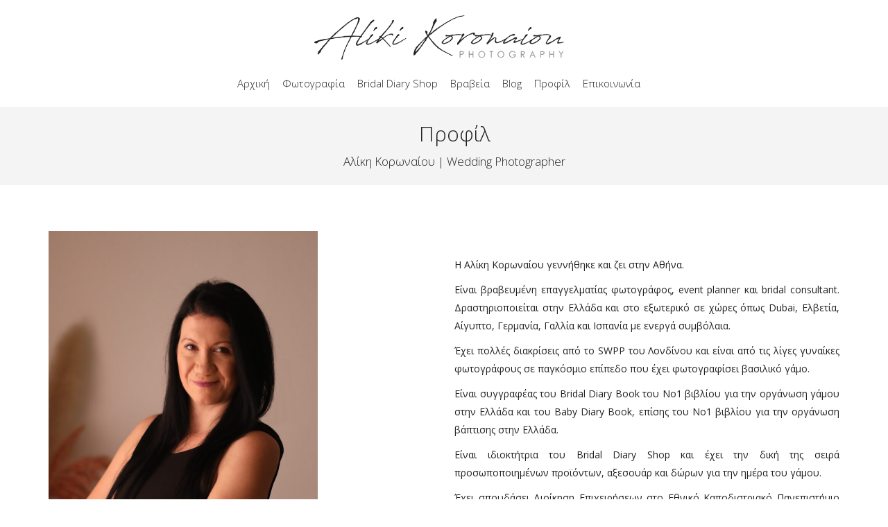

--- FILE ---
content_type: text/html; charset=UTF-8
request_url: https://akphotography.gr/profil/
body_size: 8415
content:
<!DOCTYPE html>
<html lang="en-US" class="no-js">
<head>
	<meta charset="UTF-8">
	<meta name="viewport" content="width=device-width, initial-scale=1">
	
		<title>  Προφίλ</title>

	
		
  
   
	
	
			<link rel="profile" href="http://gmpg.org/xfn/11">
		<link rel='dns-prefetch' href='//ajax.googleapis.com' />
<link rel='dns-prefetch' href='//s.w.org' />
		<script type="text/javascript">
			window._wpemojiSettings = {"baseUrl":"https:\/\/s.w.org\/images\/core\/emoji\/11\/72x72\/","ext":".png","svgUrl":"https:\/\/s.w.org\/images\/core\/emoji\/11\/svg\/","svgExt":".svg","source":{"concatemoji":"https:\/\/akphotography.gr\/wp-includes\/js\/wp-emoji-release.min.js?ver=4.9.26"}};
			!function(e,a,t){var n,r,o,i=a.createElement("canvas"),p=i.getContext&&i.getContext("2d");function s(e,t){var a=String.fromCharCode;p.clearRect(0,0,i.width,i.height),p.fillText(a.apply(this,e),0,0);e=i.toDataURL();return p.clearRect(0,0,i.width,i.height),p.fillText(a.apply(this,t),0,0),e===i.toDataURL()}function c(e){var t=a.createElement("script");t.src=e,t.defer=t.type="text/javascript",a.getElementsByTagName("head")[0].appendChild(t)}for(o=Array("flag","emoji"),t.supports={everything:!0,everythingExceptFlag:!0},r=0;r<o.length;r++)t.supports[o[r]]=function(e){if(!p||!p.fillText)return!1;switch(p.textBaseline="top",p.font="600 32px Arial",e){case"flag":return s([55356,56826,55356,56819],[55356,56826,8203,55356,56819])?!1:!s([55356,57332,56128,56423,56128,56418,56128,56421,56128,56430,56128,56423,56128,56447],[55356,57332,8203,56128,56423,8203,56128,56418,8203,56128,56421,8203,56128,56430,8203,56128,56423,8203,56128,56447]);case"emoji":return!s([55358,56760,9792,65039],[55358,56760,8203,9792,65039])}return!1}(o[r]),t.supports.everything=t.supports.everything&&t.supports[o[r]],"flag"!==o[r]&&(t.supports.everythingExceptFlag=t.supports.everythingExceptFlag&&t.supports[o[r]]);t.supports.everythingExceptFlag=t.supports.everythingExceptFlag&&!t.supports.flag,t.DOMReady=!1,t.readyCallback=function(){t.DOMReady=!0},t.supports.everything||(n=function(){t.readyCallback()},a.addEventListener?(a.addEventListener("DOMContentLoaded",n,!1),e.addEventListener("load",n,!1)):(e.attachEvent("onload",n),a.attachEvent("onreadystatechange",function(){"complete"===a.readyState&&t.readyCallback()})),(n=t.source||{}).concatemoji?c(n.concatemoji):n.wpemoji&&n.twemoji&&(c(n.twemoji),c(n.wpemoji)))}(window,document,window._wpemojiSettings);
		</script>
		<style type="text/css">
img.wp-smiley,
img.emoji {
	display: inline !important;
	border: none !important;
	box-shadow: none !important;
	height: 1em !important;
	width: 1em !important;
	margin: 0 .07em !important;
	vertical-align: -0.1em !important;
	background: none !important;
	padding: 0 !important;
}
</style>
<link rel='stylesheet' id='rs-plugin-settings-css'  href='https://akphotography.gr/wp-content/plugins/revslider/public/assets/css/settings.css?ver=5.4.6' type='text/css' media='all' />
<style id='rs-plugin-settings-inline-css' type='text/css'>
#rs-demo-id {}
</style>
<link rel='stylesheet' id='bootstrap-css'  href='https://akphotography.gr/wp-content/themes/akphotography/lib/bootstrap/css/bootstrap.min.css?ver=4.9.26' type='text/css' media='all' />
<link rel='stylesheet' id='lightbox-css'  href='https://akphotography.gr/wp-content/themes/akphotography/lib/bootstrap/css/lightbox.min.css?ver=4.9.26' type='text/css' media='all' />
<link rel='stylesheet' id='animation-css'  href='https://akphotography.gr/wp-content/themes/akphotography/lib/css/animate.css?ver=4.9.26' type='text/css' media='all' />
<link rel='stylesheet' id='FontAwesome-css'  href='https://akphotography.gr/wp-content/themes/akphotography/lib/FontAwesome/css/font-awesome.min.css?ver=4.9.26' type='text/css' media='all' />
<link rel='stylesheet' id='akphotography-select-css'  href='https://akphotography.gr/wp-content/themes/akphotography/lib/css/select2.min.css?ver=4.9.26' type='text/css' media='all' />
<link rel='stylesheet' id='owl-carousel-css'  href='https://akphotography.gr/wp-content/themes/akphotography/lib/css/owl.carousel.css?ver=4.9.26' type='text/css' media='all' />
<link rel='stylesheet' id='akphotography-icons-css'  href='https://akphotography.gr/wp-content/themes/akphotography/lib/css/medical-icons.css?ver=4.9.26' type='text/css' media='all' />
<link rel='stylesheet' id='nivo-css'  href='https://akphotography.gr/wp-content/themes/akphotography/lib/css/nivo-slider.css?ver=4.9.26' type='text/css' media='all' />
<link rel='stylesheet' id='flaticon-css'  href='https://akphotography.gr/wp-content/themes/akphotography/lib/css/flaticon.css?v=1769460560&#038;ver=4.9.26' type='text/css' media='all' />
<link rel='stylesheet' id='flexslider-css'  href='https://akphotography.gr/wp-content/themes/akphotography/lib/css/flexslider.css?v=1769460560&#038;ver=4.9.26' type='text/css' media='all' />
<link rel='stylesheet' id='akphotography-css'  href='https://akphotography.gr/wp-content/themes/akphotography/style.css?v=1769460560&#038;ver=4.9.26' type='text/css' media='all' />
<link rel='stylesheet' id='akphotography-desktop-1440-css'  href='https://akphotography.gr/wp-content/themes/akphotography/lib/css/desktop-1440.css?v=1769460560&#038;ver=4.9.26' type='text/css' media='all' />
<link rel='stylesheet' id='akphotography-desktop-1024-css'  href='https://akphotography.gr/wp-content/themes/akphotography/lib/css/desktop-1024.css?v=1769460560&#038;ver=4.9.26' type='text/css' media='all' />
<link rel='stylesheet' id='akphotography-tablet-800-css'  href='https://akphotography.gr/wp-content/themes/akphotography/lib/css/tablet-800.css?v=1769460560&#038;ver=4.9.26' type='text/css' media='all' />
<link rel='stylesheet' id='akphotography-mobile-css'  href='https://akphotography.gr/wp-content/themes/akphotography/lib/css/mobile.css?v=1769460560&#038;ver=4.9.26' type='text/css' media='all' />
<link rel='stylesheet' id='jquery-ui-css'  href='http://ajax.googleapis.com/ajax/libs/jqueryui/1.8/themes/base/jquery-ui.css?ver=4.9.26' type='text/css' media='all' />
<link rel='stylesheet' id='fancybox-css'  href='https://akphotography.gr/wp-content/plugins/easy-fancybox/css/jquery.fancybox.1.3.23.min.css' type='text/css' media='screen' />
<style id='fancybox-inline-css' type='text/css'>
#fancybox-content{border-color:#000;}
</style>
<link rel='stylesheet' id='forget-about-shortcode-buttons-css'  href='https://akphotography.gr/wp-content/plugins/forget-about-shortcode-buttons/public/css/button-styles.css?ver=2.1.2' type='text/css' media='all' />
<script type='text/javascript' src='https://akphotography.gr/wp-includes/js/jquery/jquery.js?ver=1.12.4'></script>
<script type='text/javascript' src='https://akphotography.gr/wp-includes/js/jquery/jquery-migrate.min.js?ver=1.4.1'></script>
<script type='text/javascript' src='https://akphotography.gr/wp-content/plugins/revslider/public/assets/js/jquery.themepunch.tools.min.js?ver=5.4.6'></script>
<script type='text/javascript' src='https://akphotography.gr/wp-content/plugins/revslider/public/assets/js/jquery.themepunch.revolution.min.js?ver=5.4.6'></script>
<script type='text/javascript' src='https://akphotography.gr/wp-content/themes/akphotography/lib/js/select2.min.js?ver=4.9.26'></script>
<script type='text/javascript' src='https://akphotography.gr/wp-content/themes/akphotography/lib/js/jquery.nivo.slider.js?ver=4.9.26'></script>
<script type='text/javascript' src='https://akphotography.gr/wp-content/themes/akphotography/lib/js/flexslider.js?ver=4.9.26'></script>
<link rel='https://api.w.org/' href='https://akphotography.gr/wp-json/' />
<link rel="EditURI" type="application/rsd+xml" title="RSD" href="https://akphotography.gr/xmlrpc.php?rsd" />
<link rel="wlwmanifest" type="application/wlwmanifest+xml" href="https://akphotography.gr/wp-includes/wlwmanifest.xml" /> 
<meta name="generator" content="WordPress 4.9.26" />
<link rel="canonical" href="https://akphotography.gr/profil/" />
<link rel='shortlink' href='https://akphotography.gr/?p=7717' />
<link rel="alternate" type="application/json+oembed" href="https://akphotography.gr/wp-json/oembed/1.0/embed?url=https%3A%2F%2Fakphotography.gr%2Fprofil%2F" />
<link rel="alternate" type="text/xml+oembed" href="https://akphotography.gr/wp-json/oembed/1.0/embed?url=https%3A%2F%2Fakphotography.gr%2Fprofil%2F&#038;format=xml" />
<script type="text/javascript">
           var ajaxurl = "https://akphotography.gr/wp-admin/admin-ajax.php";
         </script>		<style type="text/css">.recentcomments a{display:inline !important;padding:0 !important;margin:0 !important;}</style>
		<meta name="generator" content="Powered by Slider Revolution 5.4.6 - responsive, Mobile-Friendly Slider Plugin for WordPress with comfortable drag and drop interface." />
<script type="text/javascript">function setREVStartSize(e){
				try{ var i=jQuery(window).width(),t=9999,r=0,n=0,l=0,f=0,s=0,h=0;					
					if(e.responsiveLevels&&(jQuery.each(e.responsiveLevels,function(e,f){f>i&&(t=r=f,l=e),i>f&&f>r&&(r=f,n=e)}),t>r&&(l=n)),f=e.gridheight[l]||e.gridheight[0]||e.gridheight,s=e.gridwidth[l]||e.gridwidth[0]||e.gridwidth,h=i/s,h=h>1?1:h,f=Math.round(h*f),"fullscreen"==e.sliderLayout){var u=(e.c.width(),jQuery(window).height());if(void 0!=e.fullScreenOffsetContainer){var c=e.fullScreenOffsetContainer.split(",");if (c) jQuery.each(c,function(e,i){u=jQuery(i).length>0?u-jQuery(i).outerHeight(!0):u}),e.fullScreenOffset.split("%").length>1&&void 0!=e.fullScreenOffset&&e.fullScreenOffset.length>0?u-=jQuery(window).height()*parseInt(e.fullScreenOffset,0)/100:void 0!=e.fullScreenOffset&&e.fullScreenOffset.length>0&&(u-=parseInt(e.fullScreenOffset,0))}f=u}else void 0!=e.minHeight&&f<e.minHeight&&(f=e.minHeight);e.c.closest(".rev_slider_wrapper").css({height:f})					
				}catch(d){console.log("Failure at Presize of Slider:"+d)}
			};</script>

	
	
	    <script type="text/javascript">

  var _gaq = _gaq || [];
  _gaq.push(['_setAccount', 'UA-31318920-1']);
  _gaq.push(['_trackPageview']);

  (function() {
    var ga = document.createElement('script'); ga.type = 'text/javascript'; ga.async = true;
    ga.src = ('https:' == document.location.protocol ? 'https://ssl' : 'http://www') + '.google-analytics.com/ga.js';
    var s = document.getElementsByTagName('script')[0]; s.parentNode.insertBefore(ga, s);
  })();

</script>	
	

	

	

		
		
	<link rel="shortcut icon" type="image/png" href="https://akphotography.gr/wp-content/uploads/2018/03/favicon.png"/>


		
 
</head>
<body class="page-template page-template-template-fancypage page-template-template-fancypage-php page page-id-7717" >

<header>

	

	
<div class='main-menu-bar top_logo' id='navbar'> <div class="menubarlogoDiv">

    <div class='row'>
        <div class="col-sm-12 main-menu-col">
            <div class="logo-col">
                <div class='logo-row'>
                    <div class="container">
                        <div class="logo-col-left col-md-4">
                         
                        </div>
                        <div class="logo-col-center col-md-4">
						   <a href="/" ><img class="logo-img  logo-img-normal" src="https://akphotography.gr/wp-content/uploads/2018/03/LOGO-ALIKH_for-site_white.png" /><img class="logo-img logo-img-inverted" src="https://akphotography.gr/wp-content/uploads/2018/03/LOGO-ALIKH_for-site.png" /></a>                        </div>
                        <div class="logo-col-right col-md-4">
                          
                        </div>

                    </div>
                </div>
            </div>
            <div class='main-menu-div '>
                <div class="container">
                    <nav>
                         <div class="menu-main-menu-container"><ul id="menu-main-menu" class="main-menu"><li id="menu-item-7714" class="menu-item menu-item-type-post_type menu-item-object-page menu-item-home menu-item-7714"><a href="https://akphotography.gr/">Αρχική</a></li>
<li id="menu-item-7716" class="menu-item menu-item-type-taxonomy menu-item-object-category_photografish menu-item-has-children menu-item-7716"><a href="https://akphotography.gr/katigories-photografishs/photografish-gamou/">Φωτογραφία</a>
<ul class="sub-menu">
	<li id="menu-item-7738" class="menu-item menu-item-type-taxonomy menu-item-object-category_photografish menu-item-7738"><a href="https://akphotography.gr/katigories-photografishs/destination-photography/">Destination</a></li>
</ul>
</li>
<li id="menu-item-14783" class="menu-item menu-item-type-custom menu-item-object-custom menu-item-14783"><a href="http://www.bridaldiaryshop.gr">Bridal Diary Shop</a></li>
<li id="menu-item-13242" class="menu-item menu-item-type-post_type menu-item-object-page menu-item-13242"><a href="https://akphotography.gr/vraveia-photografias/">Βραβεία</a></li>
<li id="menu-item-13236" class="menu-item menu-item-type-post_type menu-item-object-page menu-item-13236"><a href="https://akphotography.gr/blog/">Blog</a></li>
<li id="menu-item-7737" class="menu-item menu-item-type-post_type menu-item-object-page current-menu-item page_item page-item-7717 current_page_item menu-item-7737"><a href="https://akphotography.gr/profil/">Προφίλ</a></li>
<li id="menu-item-7742" class="menu-item menu-item-type-post_type menu-item-object-page menu-item-7742"><a href="https://akphotography.gr/epikoinonia/">Επικοινωνία</a></li>
</ul></div>                    </nav>
                   
                </div>
            </div>
        </div>
    </div>

</div></div>

<div class='main-menu-bar-boble' id='navbar-mobile'>
		  <div class="navbar navbar-inverse navbar-fixed-top" style="">
  <div class="container">
    <div class="navbar-header">
      <button type="button" class="navbar-toggle main-menu-button" data-toggle="collapse" data-target=".navbar-collapse">
        <span class="icon-bar"></span>
        <span class="icon-bar"></span>
        <span class="icon-bar"></span>
      </button>
	  <button type="button" class="navbar-toggle top-navbutton" data-toggle="collapse" data-target=".top-navbar-collapse">
        <span class="icon-bar"></span>
        <span class="icon-bar"></span>
        <span class="icon-bar"></span>
      </button>
	  
      <div class='mob-logo'>
	   <a href="/" > 
	    <img src="https://akphotography.gr/wp-content/uploads/2018/03/LOGO-ALIKH_for-site_white.png">
	   </a>
	  </div>
    </div>
    <div class="collapse navbar-collapse">
       <div class="menu-main-menu-container"><ul id="menu-main-menu-1" class="main-menu-mob"><li class="menu-item menu-item-type-post_type menu-item-object-page menu-item-home menu-item-7714"><a href="https://akphotography.gr/">Αρχική</a></li>
<li class="menu-item menu-item-type-taxonomy menu-item-object-category_photografish menu-item-has-children menu-item-7716"><a href="https://akphotography.gr/katigories-photografishs/photografish-gamou/">Φωτογραφία</a>
<ul class="sub-menu">
	<li class="menu-item menu-item-type-taxonomy menu-item-object-category_photografish menu-item-7738"><a href="https://akphotography.gr/katigories-photografishs/destination-photography/">Destination</a></li>
</ul>
</li>
<li class="menu-item menu-item-type-custom menu-item-object-custom menu-item-14783"><a href="http://www.bridaldiaryshop.gr">Bridal Diary Shop</a></li>
<li class="menu-item menu-item-type-post_type menu-item-object-page menu-item-13242"><a href="https://akphotography.gr/vraveia-photografias/">Βραβεία</a></li>
<li class="menu-item menu-item-type-post_type menu-item-object-page menu-item-13236"><a href="https://akphotography.gr/blog/">Blog</a></li>
<li class="menu-item menu-item-type-post_type menu-item-object-page current-menu-item page_item page-item-7717 current_page_item menu-item-7737"><a href="https://akphotography.gr/profil/">Προφίλ</a></li>
<li class="menu-item menu-item-type-post_type menu-item-object-page menu-item-7742"><a href="https://akphotography.gr/epikoinonia/">Επικοινωνία</a></li>
</ul></div>
    </div><!--/.nav-collapse -->   
	<div class="collapse top-navbar-collapse">
       <div class="top-menu"><ul>
<li class="page_item page-item-13234"><a href="https://akphotography.gr/blog/">blog</a></li>
<li class="page_item page-item-291"><a href="https://akphotography.gr/">Αρχική</a></li>
<li class="page_item page-item-13240"><a href="https://akphotography.gr/vraveia-photografias/">Βραβεία φωτογραφίας</a></li>
<li class="page_item page-item-7740"><a href="https://akphotography.gr/epikoinonia/">Επικοινωνία</a></li>
<li class="page_item page-item-7717 current_page_item"><a href="https://akphotography.gr/profil/">Προφίλ</a></li>
</ul></div>
    </div><!--/.nav-collapse -->
  </div>
</div></div>



<style>























</style>




</header>










<article> 
<div class="title-box">
	  <div class="container">
	   <h1>Προφίλ</h1> 
	   <h2>Αλίκη Κορωναίου | Wedding Photographer</h2>
	 </div>
</div>
<section id="multicolumns" style="background-color:;margin:0px;padding:0px;">
        <div class="container">
		<div class="row ">
		  	
		<div class="mulitcols-row">
			<div class="col-xs-12 col-md-6 single-halfcolumn-col single-halfcolumn-col-1" >
                <div class="single-halfcolumn" >
			    	 <p class="halfcolumn-content">
					   <p>&nbsp;</p>
<p><img class="wp-image-14793 alignleft" src="https://akphotography.gr/wp-content/uploads/2025/10/9K6A7738.jpg" alt="" width="388" height="565" srcset="https://akphotography.gr/wp-content/uploads/2025/10/9K6A7738.jpg 742w, https://akphotography.gr/wp-content/uploads/2025/10/9K6A7738-206x300.jpg 206w, https://akphotography.gr/wp-content/uploads/2025/10/9K6A7738-768x1118.jpg 768w, https://akphotography.gr/wp-content/uploads/2025/10/9K6A7738-704x1024.jpg 704w" sizes="(max-width: 388px) 100vw, 388px" /></p>
					 </p>
								
                    </div>
                </div>
						<div class="col-xs-12 col-md-6 single-halfcolumn-col single-halfcolumn-col-2" >
                <div class="single-halfcolumn" >
			    	 <p class="halfcolumn-content">
					   <p>&nbsp;</p>
<p>&nbsp;</p>
<p>Η Αλίκη Κορωναίου γεννήθηκε και ζει στην Αθήνα.</p>
<p>Είναι βραβευμένη επαγγελματίας φωτογράφος, event planner και bridal consultant. Δραστηριοποιείται στην Ελλάδα και στο εξωτερικό σε χώρες όπως Dubai, Ελβετία, Αίγυπτο, Γερμανία, Γαλλία και Ισπανία με ενεργά συμβόλαια.</p>
<p>Έχει πολλές διακρίσεις από το SWPP του Λονδίνου και είναι από τις λίγες γυναίκες φωτογράφους σε παγκόσμιο επίπεδο που έχει φωτογραφίσει βασιλικό γάμο.</p>
<p>Είναι συγγραφέας του Bridal Diary Book του Νο1 βιβλίου για την οργάνωση γάμου στην Ελλάδα και του Baby Diary Book, επίσης του Νο1 βιβλίου για την οργάνωση βάπτισης στην Ελλάδα.</p>
<p>Είναι ιδιοκτήτρια του Bridal Diary Shop και έχει την δική της σειρά προσωποποιημένων προϊόντων, αξεσουάρ και δώρων για την ημέρα του γάμου.</p>
<p>Έχει σπουδάσει Διοίκηση Επιχειρήσεων στο Εθνικό Καποδιστριακό Πανεπιστήμιο Αθηνών και Νοσηλευτική στο ΤΕΙ Πατρών.</p>
<p>Τα τελευταία χρόνια ασχολείται επαγγελματικά και ως σύμβουλος οργάνωσης επιχειρήσεων αλλά και ως copywriter.</p>
<p>Είναι παντρεμένη και είναι μητέρα ενός αγοριού.</p>
					 </p>
								
                    </div>
                </div>
					 </div>	
</div> 

 <script>
    (function($) {
        $(document).ready(function($) {

            $('.mulitcols-row').packery({
                itemSelector: '.single-halfcolumn-col',
                percentPosition: true
            });
        });
    })(jQuery); </script>

</section>

</article>
	

<footer style="background-image:url('');">
 <div class="footer-inner">
    <div class='container'>
     <div class="footer-widget footer-widget-text-2 footer-widget-widget_text"><div class="footer-widget-inner">			<div class="textwidget"><p><img class="image wp-image-7631 attachment-medium size-medium" style="max-width: 100%; height: auto;" src="/wp-content/uploads/2018/03/LOGO-ALIKH_for-site_white-300x53.png" sizes="(max-width: 300px) 100vw, 300px" srcset="/wp-content/uploads/2018/03/LOGO-ALIKH_for-site_white-300x53.png 300w, /wp-content/uploads/2018/03/LOGO-ALIKH_for-site_white.png 600w" alt="" width="300" height="53" /></p>
<p>Phone number: <a href="tel: +30 2104441579">+30 2104441579</a><br />
Studio παρουσιάσεων Άγιοι Ανάργυροι – Αθήνα<br />
©Copyright 2018 | akphotography.gr<br />
  
    <ul class='top-social-ul'>
  
    
        <li><a href="https://www.facebook.com/AlikiKoronaiouPhotography" ><i class="fa fa-facebook" aria-hidden="true"></i></a></li>

    
        <li><a href="https://www.instagram.com/alikikoronaiouphotography/" ><i class="fa fa-instagram" aria-hidden="true"></i></a></li>

    
        <li><a href="https://gr.pinterest.com/alikikoronaiou/" ><i class="fa fa-pinterest" aria-hidden="true"></i></a></li>

    
        <li><a href="https://twitter.com/AlikiKoronaiou" ><i class="fa fa-twitter" aria-hidden="true"></i></a></li>

    
    </ul>

  
  
  
</p>
</div>
		</div></div> 
    </div>
 </div> 
</footer>
<style>
.news-letter-popup {
    position: fixed;
    bottom: 0px;
    right: 28px;
    z-index: 900000;
    background: #1e1e1e;
    color: white;
    padding: 17px 30px;
	text-align: center;
	transition:bottom 0.5s ;
}
.news-letter-popup h3 {
    margin-top: 0px;
    margin-bottom: 6px;
    font-weight: 300;
    color: white;
}

.newsletter-submit{
margin-top: 10px;
background: #a3a3a3;
color: white;
font-size: 17px;
border: 0px;
letter-spacing: 1px;
}



.newsletter-input{
font-size: 17px;
padding-left:1px;	
}


.white.subtitle.center.large-subtitle {
    margin-bottom: 10px;
    margin-top: 2px;
}
.news-letter-popup-btn{
position: absolute;
top: -6px;
right: -6px;
color: white;
background: #a3a3a3;
border-radius: 50px;
font-size: 13px;
width: 23px;
height: 23px;
cursor: pointer;
line-height: 20px;
}





</style>
 



<div class="news-letter-popup">
 <i class="fa fa-times news-letter-popup-btn" aria-hidden="true" data-what="open"></i>
<div class="newsletter-sign-up" >
  <div class="small-container newsletter-sign-up-small-container"> 
  
   <h3 class="large-title white no-margin"  >Εγγραφείτε</h3>
   <div class="white subtitle center large-subtitle " > Στο Newsletter μου</div>
   <div id="newsletter-wait"></div>
   <form id="newsletter-sign-up-form" >
     <input name="newsletter-email"  id="newsletter-email" type="e-mail" class="form-control newsletter-input " placeholder="email" />
	
	
	 <input type="submit" class="form-control newsletter-submit" value="Καταχώρηση" />
    
   
   </form>
 </div>   
   <script>var ajaxurl="/wp-admin/admin-ajax.php";</script>
   <script>
   
   
   	function isValidEmailAddress(emailAddress) {
    var pattern = /^([a-z\d!#$%&'*+\-\/=?^_`{|}~\u00A0-\uD7FF\uF900-\uFDCF\uFDF0-\uFFEF]+(\.[a-z\d!#$%&'*+\-\/=?^_`{|}~\u00A0-\uD7FF\uF900-\uFDCF\uFDF0-\uFFEF]+)*|"((([ \t]*\r\n)?[ \t]+)?([\x01-\x08\x0b\x0c\x0e-\x1f\x7f\x21\x23-\x5b\x5d-\x7e\u00A0-\uD7FF\uF900-\uFDCF\uFDF0-\uFFEF]|\\[\x01-\x09\x0b\x0c\x0d-\x7f\u00A0-\uD7FF\uF900-\uFDCF\uFDF0-\uFFEF]))*(([ \t]*\r\n)?[ \t]+)?")@(([a-z\d\u00A0-\uD7FF\uF900-\uFDCF\uFDF0-\uFFEF]|[a-z\d\u00A0-\uD7FF\uF900-\uFDCF\uFDF0-\uFFEF][a-z\d\-._~\u00A0-\uD7FF\uF900-\uFDCF\uFDF0-\uFFEF]*[a-z\d\u00A0-\uD7FF\uF900-\uFDCF\uFDF0-\uFFEF])\.)+([a-z\u00A0-\uD7FF\uF900-\uFDCF\uFDF0-\uFFEF]|[a-z\u00A0-\uD7FF\uF900-\uFDCF\uFDF0-\uFFEF][a-z\d\-._~\u00A0-\uD7FF\uF900-\uFDCF\uFDF0-\uFFEF]*[a-z\u00A0-\uD7FF\uF900-\uFDCF\uFDF0-\uFFEF])\.?$/i;
    return pattern.test(emailAddress);
};	
   
   
     jQuery(document).ready(function($) {	
	 
	    $(".news-letter-popup-btn").click(function(){
			var what = $(this).attr("data-what");
			if(what=="open"){
                $(".news-letter-popup").css("bottom","-130px");
			    $(this).attr("data-what","close");
			    $(this).removeClass("fa-times");
			    $(this).addClass("fa-chevron-up");
			}else{
				 $(".news-letter-popup").css("bottom","0px");
				 $(this).attr("data-what","open");
				 $(this).removeClass("fa-chevron-up");
			     $(this).addClass("fa-times");
			}				
			
			
		});
		
		
		
	 
	 
	      $("#newsletter-email").val("");
		 $("#newsletter-sign-up-form").submit(function(e){
			var newsletterEmail = $("#newsletter-email").val();
			
			if( !isValidEmailAddress( newsletterEmail ) )  		 
			 {
              $("#newsletter-email").addClass("invalid");
              $("#newsletter-wait").html("<h4 class='red' >please input a valid email address</h4>");
			  var newsletterEmail_valid = 0 ;
			 }
			 else{
				  
				  $("#newsletter-email").removeClass("invalid");	 
				  var newsletterEmail_valid = 1 ;
				  //$("#newsletter-wait").html("");
				  $("#newsletter-sign-up-form").css("display","none");
				  $("#newsletter-wait").html("<div class='loading-circle' ></div>"); 
				  
				  $.ajax({
					type: "POST",
					dataType: "html",
					url: ajaxurl,
					data: {
						   action:'new_newsletter_email',
						   newsletter_email:newsletterEmail
						   
						  },
					success: function(data)
							{
						     var $data = $(data);
							 if($data.length){
								$("#newsletter-wait").html($data);
								} else{	
								$("#newsletter-wait").html("<h4 class='white succ-submit-newws' >Thank you for submitting!</h4>");
								
                                setTimeout(function(){   
                               								
								 $(".succ-submit-newws").remove();								
								 $(".news-letter-popup").css("bottom","-124px");								
								 $(".news-letter-popup-btn").attr("data-what","close");
								 $(".news-letter-popup-btn").removeClass("fa-times");
								 $(".news-letter-popup-btn").addClass("fa-chevron-up");
								 
								}, 2000); 
								 
								}
							$("#newsletter-sign-up-form").css("display","block");	
							},
					error : function(jqXHR, textStatus, errorThrown) {
						$loader.html(jqXHR + " :: " + textStatus + " :: " + errorThrown);
					}

				});
				
		      } 
			
			
			
			return false;
		  });
	 
	 });
   </script>
   

</div>
</div>

<!--
<div class='row under-footer' >
  <div class='container'>
	  <div class="col-sm-9 under-footer-left" >
	     <div class="copyright"> 
		    ©Copyright 2018 akphotography.gr					
		</div> 
	  
	  </div>
	  <div class="col-sm-3 under-footer-right" >
	  	  
	  </div>
	
</div>
</div>-->
<script type='text/javascript' src='https://akphotography.gr/wp-includes/js/jquery/ui/core.min.js?ver=1.11.4'></script>
<script type='text/javascript' src='https://akphotography.gr/wp-includes/js/jquery/ui/datepicker.min.js?ver=1.11.4'></script>
<script type='text/javascript'>
jQuery(document).ready(function(jQuery){jQuery.datepicker.setDefaults({"closeText":"Close","currentText":"Today","monthNames":["January","February","March","April","May","June","July","August","September","October","November","December"],"monthNamesShort":["Jan","Feb","Mar","Apr","May","Jun","Jul","Aug","Sep","Oct","Nov","Dec"],"nextText":"Next","prevText":"Previous","dayNames":["Sunday","Monday","Tuesday","Wednesday","Thursday","Friday","Saturday"],"dayNamesShort":["Sun","Mon","Tue","Wed","Thu","Fri","Sat"],"dayNamesMin":["S","M","T","W","T","F","S"],"dateFormat":"MM d, yy","firstDay":1,"isRTL":false});});
</script>
<script type='text/javascript' src='https://akphotography.gr/wp-content/themes/akphotography/lib/bootstrap/js/bootstrap.min.js?ver=4.9.26'></script>
<script type='text/javascript' src='https://akphotography.gr/wp-content/themes/akphotography/lib/bootstrap/js/lightbox.min.js?ver=4.9.26'></script>
<script type='text/javascript' src='https://akphotography.gr/wp-content/themes/akphotography/lib/js/readmore.min.js?ver=4.9.26'></script>
<script type='text/javascript' src='https://akphotography.gr/wp-content/themes/akphotography/lib/js/isotope.pkgd.min.js?ver=4.9.26'></script>
<script type='text/javascript' src='https://akphotography.gr/wp-content/themes/akphotography/lib/js/fit-columns.js?ver=4.9.26'></script>
<script type='text/javascript' src='https://akphotography.gr/wp-content/themes/akphotography/lib/js/packery-mode.pkgd.min.js?ver=4.9.26'></script>
<script type='text/javascript' src='https://akphotography.gr/wp-content/themes/akphotography/lib/js/owl.carousel.min.js?ver=4.9.26'></script>
<script type='text/javascript' src='https://akphotography.gr/wp-content/themes/akphotography/lib/js/custom.js?v=1769460560&#038;ver=4.9.26'></script>
<script type='text/javascript' src='https://akphotography.gr/wp-content/plugins/easy-fancybox/js/jquery.fancybox.1.3.23.min.js'></script>
<script type='text/javascript'>
var fb_timeout, fb_opts={'overlayShow':true,'hideOnOverlayClick':true,'showCloseButton':true,'padding':1,'margin':20,'centerOnScroll':true,'enableEscapeButton':true,'autoScale':true };
if(typeof easy_fancybox_handler==='undefined'){
var easy_fancybox_handler=function(){
jQuery('.nofancybox,a.wp-block-file__button,a.pin-it-button,a[href*="pinterest.com/pin/create"],a[href*="facebook.com/share"],a[href*="twitter.com/share"]').addClass('nolightbox');
/* IMG */
var fb_IMG_select='a[href*=".jpg"]:not(.nolightbox,li.nolightbox>a),area[href*=".jpg"]:not(.nolightbox),a[href*=".jpeg"]:not(.nolightbox,li.nolightbox>a),area[href*=".jpeg"]:not(.nolightbox),a[href*=".png"]:not(.nolightbox,li.nolightbox>a),area[href*=".png"]:not(.nolightbox),a[href*=".webp"]:not(.nolightbox,li.nolightbox>a),area[href*=".webp"]:not(.nolightbox)';
jQuery(fb_IMG_select).addClass('fancybox image');
var fb_IMG_sections=jQuery('.gallery,.wp-block-gallery,.tiled-gallery');
fb_IMG_sections.each(function(){jQuery(this).find(fb_IMG_select).attr('rel','gallery-'+fb_IMG_sections.index(this));});
jQuery('a.fancybox,area.fancybox,li.fancybox a').each(function(){jQuery(this).fancybox(jQuery.extend({},fb_opts,{'transitionIn':'elastic','easingIn':'easeOutBack','transitionOut':'elastic','easingOut':'easeInBack','opacity':false,'hideOnContentClick':false,'titleShow':true,'titlePosition':'over','titleFromAlt':true,'showNavArrows':true,'enableKeyboardNav':true,'cyclic':false}))});};
jQuery('a.fancybox-close').on('click',function(e){e.preventDefault();jQuery.fancybox.close()});
};
var easy_fancybox_auto=function(){setTimeout(function(){jQuery('#fancybox-auto').trigger('click')},1000);};
jQuery(easy_fancybox_handler);jQuery(document).on('post-load',easy_fancybox_handler);
jQuery(easy_fancybox_auto);
</script>
<script type='text/javascript' src='https://akphotography.gr/wp-content/plugins/easy-fancybox/js/jquery.easing.1.4.1.min.js'></script>
<script type='text/javascript' src='https://akphotography.gr/wp-content/plugins/easy-fancybox/js/jquery.mousewheel.3.1.13.min.js'></script>
<script type='text/javascript' src='https://akphotography.gr/wp-includes/js/wp-embed.min.js?ver=4.9.26'></script>

<script>
/*
(function( $ ) {	

 $(document).ready(function ($) {	
			AOS.init({
				easing: 'ease-out-back',
				duration: 1000
			});
			
			
	  });

})( jQuery );		
*/			
</script>

</body>
</html>






--- FILE ---
content_type: text/css
request_url: https://akphotography.gr/wp-content/themes/akphotography/lib/css/medical-icons.css?ver=4.9.26
body_size: 929
content:
@font-face {
    font-family: 'webfont-medical-icons';
    src: url('../fonts/webfont-medical-icons.eot');
    src: url('../fonts/webfont-medical-icons.eot?#iefix') format('embedded-opentype'), url('../fonts/webfont-medical-icons.ttf') format('truetype'), url('../fonts/webfont-medical-icons.woff') format('woff'), url('../fonts/webfont-medical-icons.svg#webfont-medical-icons') format('svg');
    font-weight: normal;
    font-style: normal;
}

.icon-i-womens-health:before {
    content: "\e600";
}

.icon-i-waiting-area:before {
    content: "\e601";
}

.icon-i-volume-control:before {
    content: "\e602";
}

.icon-i-ultrasound:before {
    content: "\e603";
}

.icon-i-text-telephone:before {
    content: "\e604";
}

.icon-i-surgery:before {
    content: "\e605";
}

.icon-i-stairs:before {
    content: "\e606";
}

.icon-i-radiology:before {
    content: "\e607";
}

.icon-i-physical-therapy:before {
    content: "\e608";
}

.icon-i-pharmacy:before {
    content: "\e609";
}

.icon-i-pediatrics:before {
    content: "\e60a";
}

.icon-i-pathology:before {
    content: "\e60b";
}

.icon-i-outpatient:before {
    content: "\e60c";
}

.icon-i-mental-health:before {
    content: "\e60d";
}

.icon-i-medical-records:before {
    content: "\e60e";
}

.icon-i-medical-library:before {
    content: "\e60f";
}

.icon-i-mammography:before {
    content: "\e610";
}

.icon-i-laboratory:before {
    content: "\e611";
}

.icon-i-labor-delivery:before {
    content: "\e612";
}

.icon-i-immunizations:before {
    content: "\e613";
}

.icon-i-imaging-root-category:before {
    content: "\e614";
}

.icon-i-imaging-alternative-pet:before {
    content: "\e615";
}

.icon-i-imaging-alternative-mri:before {
    content: "\e616";
}

.icon-i-imaging-alternative-mri-two:before {
    content: "\e617";
}

.icon-i-imaging-alternative-ct:before {
    content: "\e618";
}

.icon-i-fire-extinguisher:before {
    content: "\e619";
}

.icon-i-family-practice:before {
    content: "\e61a";
}

.icon-i-emergency:before {
    content: "\e61b";
}

.icon-i-elevators:before {
    content: "\e61c";
}

.icon-i-ear-nose-throat:before {
    content: "\e61d";
}

.icon-i-drinking-fountain:before {
    content: "\e61e";
}

.icon-i-cardiology:before {
    content: "\e61f";
}

.icon-i-billing:before {
    content: "\e620";
}

.icon-i-anesthesia:before {
    content: "\e621";
}

.icon-i-ambulance:before {
    content: "\e622";
}

.icon-i-alternative-complementary:before {
    content: "\e623";
}

.icon-i-administration:before {
    content: "\e624";
}

.icon-i-social-services:before {
    content: "\e625";
}

.icon-i-smoking:before {
    content: "\e626";
}

.icon-i-restrooms:before {
    content: "\e627";
}

.icon-i-restaurant:before {
    content: "\e628";
}

.icon-i-respiratory:before {
    content: "\e629";
}

.icon-i-registration:before {
    content: "\e62a";
}

.icon-i-oncology:before {
    content: "\e62b";
}

.icon-i-nutrition:before {
    content: "\e62c";
}

.icon-i-nursery:before {
    content: "\e62d";
}

.icon-i-no-smoking:before {
    content: "\e62e";
}

.icon-i-neurology:before {
    content: "\e62f";
}

.icon-i-mri-pet:before {
    content: "\e630";
}

.icon-i-interpreter-services:before {
    content: "\e631";
}

.icon-i-internal-medicine:before {
    content: "\e632";
}

.icon-i-intensive-care:before {
    content: "\e633";
}

.icon-i-inpatient:before {
    content: "\e634";
}

.icon-i-information-us:before {
    content: "\e635";
}

.icon-i-infectious-diseases:before {
    content: "\e636";
}

.icon-i-hearing-assistance:before {
    content: "\e637";
}

.icon-i-health-services:before {
    content: "\e638";
}

.icon-i-health-education:before {
    content: "\e639";
}

.icon-i-gift-shop:before {
    content: "\e63a";
}

.icon-i-genetics:before {
    content: "\e63b";
}

.icon-i-first-aid:before {
    content: "\e63c";
}

.icon-i-dermatology:before {
    content: "\e63d";
}

.icon-i-dental:before {
    content: "\e63e";
}

.icon-i-coffee-shop:before {
    content: "\e63f";
}

.icon-i-chapel:before {
    content: "\e640";
}

.icon-i-cath-lab:before {
    content: "\e641";
}

.icon-i-care-staff-area:before {
    content: "\e642";
}

.icon-i-accessibility:before {
    content: "\e643";
}

.icon-i-diabetes-education:before {
    content: "\e644";
}

.icon-i-hospital:before {
    content: "\e645";
}

.icon-i-kidney:before {
    content: "\e646";
}

.icon-i-ophthalmology:before {
    content: "\e647";
}

.icon-womens-health:before {
    content: "\e648";
}

.icon-waiting-area:before {
    content: "\e649";
}

.icon-volume-control:before {
    content: "\e64a";
}

.icon-ultrasound:before {
    content: "\e64b";
}

.icon-text-telephone:before {
    content: "\e64c";
}

.icon-surgery:before {
    content: "\e64d";
}

.icon-stairs:before {
    content: "\e64e";
}

.icon-radiology:before {
    content: "\e64f";
}

.icon-physical-therapy:before {
    content: "\e650";
}

.icon-pharmacy:before {
    content: "\e651";
}

.icon-pediatrics:before {
    content: "\e652";
}

.icon-pathology:before {
    content: "\e653";
}

.icon-outpatient:before {
    content: "\e654";
}

.icon-ophthalmology:before {
    content: "\e655";
}

.icon-mental-health:before {
    content: "\e656";
}

.icon-medical-records:before {
    content: "\e657";
}

.icon-medical-library:before {
    content: "\e658";
}

.icon-mammography:before {
    content: "\e659";
}

.icon-laboratory:before {
    content: "\e65a";
}

.icon-labor-delivery:before {
    content: "\e65b";
}

.icon-kidney:before {
    content: "\e65c";
}

.icon-immunizations:before {
    content: "\e65d";
}

.icon-imaging-root-category:before {
    content: "\e65e";
}

.icon-imaging-alternative-pet:before {
    content: "\e65f";
}

.icon-imaging-alternative-mri:before {
    content: "\e660";
}

.icon-imaging-alternative-mri-two:before {
    content: "\e661";
}

.icon-imaging-alternative-ct:before {
    content: "\e662";
}

.icon-hospital:before {
    content: "\e663";
}

.icon-fire-extinguisher:before {
    content: "\e664";
}

.icon-family-practice:before {
    content: "\e665";
}

.icon-emergency:before {
    content: "\e666";
}

.icon-elevators:before {
    content: "\e667";
}

.icon-ear-nose-throat:before {
    content: "\e668";
}

.icon-drinking-fountain:before {
    content: "\e669";
}

.icon-diabetes-education:before {
    content: "\e66a";
}

.icon-cardiology:before {
    content: "\e66b";
}

.icon-billing:before {
    content: "\e66c";
}

.icon-anesthesia:before {
    content: "\e66d";
}

.icon-ambulance:before {
    content: "\e66e";
}

.icon-alternative-complementary:before {
    content: "\e66f";
}

.icon-administration:before {
    content: "\e670";
}

.icon-accessibility:before {
    content: "\e671";
}

.icon-social-services:before {
    content: "\e672";
}

.icon-smoking:before {
    content: "\e673";
}

.icon-restrooms:before {
    content: "\e674";
}

.icon-restaurant:before {
    content: "\e675";
}

.icon-respiratory:before {
    content: "\e676";
}

.icon-oncology:before {
    content: "\e677";
}

.icon-nutrition:before {
    content: "\e678";
}

.icon-nursery:before {
    content: "\e679";
}

.icon-no-smoking:before {
    content: "\e67a";
}

.icon-neurology:before {
    content: "\e67b";
}

.icon-mri-pet:before {
    content: "\e67c";
}

.icon-interpreter-services:before {
    content: "\e67d";
}

.icon-internal-medicine:before {
    content: "\e67e";
}

.icon-intensive-care:before {
    content: "\e67f";
}

.icon-inpatient:before {
    content: "\e680";
}

.icon-information-us:before {
    content: "\e681";
}

.icon-infectious-diseases:before {
    content: "\e682";
}

.icon-hearing-assistance:before {
    content: "\e683";
}

.icon-health-services:before {
    content: "\e684";
}

.icon-health-education:before {
    content: "\e685";
}

.icon-gift-shop:before {
    content: "\e686";
}

.icon-genetics:before {
    content: "\e687";
}

.icon-first-aid:before {
    content: "\e688";
}

.icon-dental:before {
    content: "\e689";
}

.icon-coffee-shop:before {
    content: "\e68a";
}

.icon-chapel:before {
    content: "\e68b";
}

.icon-cath-lab:before {
    content: "\e68c";
}

.icon-care-staff-area:before {
    content: "\e68d";
}

.icon-registration:before {
    content: "\e68e";
}

.icon-dermatology:before {
    content: "\e68f";
}

--- FILE ---
content_type: text/css
request_url: https://akphotography.gr/wp-content/themes/akphotography/lib/css/flaticon.css?v=1769460560&ver=4.9.26
body_size: 136
content:
	/*
  	Flaticon icon font: Flaticon
  	Creation date: 11/07/2017 17:32
  	*/
	
	@font-face {
	    font-family: "Flaticon";
	    src: url("fonts/Flaticon.eot");
	    src: url("fonts/Flaticon.eot?#iefix") format("embedded-opentype"), url("fonts/Flaticon.woff") format("woff"), url("fonts/Flaticon.ttf") format("truetype"), url("fonts/Flaticon.svg#Flaticon") format("svg");
	    font-weight: normal;
	    font-style: normal;
	}
	
	@media screen and (-webkit-min-device-pixel-ratio:0) {
	    @font-face {
	        font-family: "Flaticon";
	        src: url("fonts/Flaticon.svg#Flaticon") format("svg");
	    }
	}
	
	[class^="flaticon-"]:before,
	[class*=" flaticon-"]:before,
	[class^="flaticon-"]:after,
	[class*=" flaticon-"]:after {
	    font-family: Flaticon;
	    font-size: 20px;
	    font-style: normal;
	}
	
	.flaticon-right-arrow:before {
	    content: "\f100";
	}
	
	.flaticon-medical:before {
	    content: "\f101";
	}
	
	.flaticon-hospital-ambulance:before {
	    content: "\f102";
	}
	
	.flaticon-technology:before {
	    content: "\f103";
	}
	
	.flaticon-disability:before {
	    content: "\f104";
	}
	
	.flaticon-tablet-and-pill:before {
	    content: "\f105";
	}
	
	.flaticon-tooth:before {
	    content: "\f106";
	}
	
	.flaticon-medal:before {
	    content: "\f107";
	}
	
	.flaticon-syringe:before {
	    content: "\f108";
	}
	
	.flaticon-hospital-buildings:before {
	    content: "\f109";
	}

--- FILE ---
content_type: text/css
request_url: https://akphotography.gr/wp-content/themes/akphotography/style.css?v=1769460560&ver=4.9.26
body_size: 10775
content:
/*
Theme Name: Aliki Koronaiou Theme
Theme URI: http://takeatour.gr
Author: Karvanisoft team
Author URI: http://takeatour.gr
Description: Theme for Aliki Koronaiou Web Site!
Version: 1.0
License: GNU General Public License v2 or later
License URI: http://www.gnu.org/licenses/gpl-2.0.html
Tags: 
Text Domain: akphotography

*/

@import url('https://fonts.googleapis.com/css?family=Open+Sans:300,300i,400,400i,600,600i,700,700i,800,800i&subset=greek,greek-ext');
@font-face {
    font-family: "kal-regular";
    src: url(lib/fonts/regular.woff);
}

@font-face {
    font-family: "kaligraphic";
    src: url(lib/fonts/caligraphic.woff);
}
@font-face {
    font-family: "kal-regular";
    src: url(lib/fonts/bold.otf);
	font-weight:bold;
}
@font-face {
    font-family: "kal-regular";
    src: url(lib/fonts/semi-bold.otf);
	font-weight:300;
}



body {
  
	font-family: 'Open Sans', sans-serif;
	color: #222;
}

.container {
  font-size:16px;
    padding: 0;
}

a{
color:#222;	
}

a:hover{
color:#747474;
text-decoration:none;
}

.h3, h3 {
    color:#747474;
}


img{
max-width:100%;	
height: auto;
}


.th-main-content{
background:white;	
}

.top-menu-div {
  
    position: relative;
    z-index: 30;
}


.top-menu-div {

}





.top-menu a {
    color: white;
    display: table;
    font-size: 13px;
    font-weight: normal;
    padding: 8px 7px;
}
.top-menu li:first-child a{
padding-left:0px;	
}


.top-menu a:hover {
text-decoration:none;
 opacity:0.7;  
	
}


.top-menu li{
list-style:none;
display:inline-table;
position:relative;
}



.top-menu li .sub-menu {
    background: #553a34;
    padding: 0px;
    position: absolute;
     display:none;
	
}

.top-menu li .sub-menu a {
    border-bottom: 1px solid #927a4f;
    color: #f7efe8;
width: 200px;
padding: 4px 10px;
}
.top-menu li .sub-menu:hover{
display:block;		
	
}



.top-menu li .sub-menu li{
display:block;	
text-align: left;
}


.top-menu li:hover .sub-menu{
display:block;
}

.top-menu li a::before {
    color: #fff;
    font-family: FontAwesome;
    margin-right: 4px;
}

/*

.top-menu li:nth-child(1) a::before {
    content: "";
}
.top-menu li:nth-child(2) a::before {
    content: "";
}
.top-menu li:nth-child(3) a::before {
    content: "";
}
.top-menu li:nth-child(4) a::before {
    content: "";
}
.top-menu li:nth-child(5) a::before {
    content: "";
}
.top-menu li:nth-child(6) a::before {
    content: "";
}


.top-menu li:nth-child(7) a::before {
    content: "";
}
*/





ol, ul {
    margin-bottom: 0px;
    margin-top: 0;
}



.top-social-ul li a {
    color: #747474;
    font-size: 17px;
	display:table;
    padding: 4px 4px !important;
}

.top-menu-left {
   
    padding-top: 4px;
}

.top-social-ul li {
list-style:none;
display:inline-table
	 
	
}

.main-menu li:last-child a{

}


.top-menu-right {
    text-align: right;
	padding-right: 0px; 
}


.top-social-ul {
    padding: 0;
    width: 100%;
	padding-right:10px;
}


a:hover{
opacity:0.9;

}


.logo-img {
   max-height: 100px;
    padding: 10px 0px;
	transition:all 0.5s;
}
.sticky .logo-img {
	 max-height: 60px;
	 padding: 0px 0px;
}
.sticky {        position: fixed;    top: 0px;    background: rgba(0,0,0,0.9);    /* background-color: white; */    height: 75px;}

.main-menu-div {
   padding-top: 0px;
    text-align: right;
	transition:padding-top 0.5s;
}

.sticky .main-menu-div {
    padding-top: 5px;
}

.main-menu li{
list-style:none;
display:inline-table;
font-size: 14px;

}


.main-menu {
    padding: 0px;
    position: relative;
    text-align: center;
}

.main-menu li a {
    color: #fff;
    display: table;
    padding: 12px 10px;
    border-top: 2px solid transparent;
    transition: all 0.5s;
    cursor: pointer;
    font-size: 16px;
    font-weight: 300;
}

.main-menu ul li a{
text-transform: unset;	
}

.sticky .top-menu-div{
display:none;	
}

.main-menu li a:hover{
border-top:2px solid #222;
text-decoration:none;
color:#222;
}

.main-menu li:hover .sub-menu{
display:table;	
}

.main-menu li .sub-menu{
display: none;
position: absolute !Important;
z-index: 1000;
padding: 0px;
background: #222;
width: 300px;
}

.main-menu li .sub-menu li a{
padding: 8px;
display: table;
width: 100%;
padding-left: 10px;
border-bottom: 1px solid rgba(0,0,0,0.1);
}

.main-menu li .sub-menu li a:hover{
background: #222;	
color:#fff;
}


.main-menu li .sub-menu li {
width:100%;
text-align:left;

}


#theon-slider{
z-index:10;	
}


.th-main-container{
background:white;	
}


.title-icon {
    height: 26px;
    margin-right: -2px;
    margin-top: -5px;
    width: auto;
}



.derm-title-a{
    color: #73600b;
    font-size: 20px;
    margin: 0;
	 border-bottom: 1px solid #e7e6e6;
    padding-bottom: 10px;
}

.home-text-row{
margin-bottom:40px;	
}

.home-container{

padding:5px 30px;
padding-top:70px;	
}



.derm-text{
	padding-top:30px;
}
.recent-item {
margin-top:30px;	
}


.recent-item img {
    height: 80px;
    width: 115px;
}

.row {
    margin-left: unset;
    margin-right: unset;
}




.carousel-control {
    z-index: 10;
  bottom: 0px;
}


#navbar-mobile {
    display: none;
}

.black-frame-slider{
	/* Permalink - use to edit and share this gradient: http://colorzilla.com/gradient-editor/#000000+0,000000+100&0.65+0,0+100 */
background: -moz-linear-gradient(top, rgba(0,0,0,0.65) 0%, rgba(0,0,0,0) 100%); /* FF3.6-15 */
background: -webkit-linear-gradient(top, rgba(0,0,0,0.65) 0%,rgba(0,0,0,0) 100%); /* Chrome10-25,Safari5.1-6 */
background: linear-gradient(to bottom, rgba(0,0,0,0.65) 0%,rgba(0,0,0,0) 100%); /* W3C, IE10+, FF16+, Chrome26+, Opera12+, Safari7+ */
filter: progid:DXImageTransform.Microsoft.gradient( startColorstr='#a6000000', endColorstr='#00000000',GradientType=0 ); /* IE6-9 */
}

.black-frame-slider{
position:absolute;
top:0px;
left:0px;
height:100%;
width:100%;	
z-index:5;
opacity:0.9;
}


header {

    z-index: 20;
    width: 100%;
    color: white;
transition:background-color 0.3s;
height: 100px;

}

header
{
background: transparent;position: relative;z-index: 20;
	
}

.sticky{
z-index:30;
}

.top-menu-div{
	border-bottom:1px solid rgba(255,255,255,0.1);
	padding: 5px 0px;
}

.top-menu-div ul{
padding-left:0px;
}

.top-menu-div ul li{
display:inline-table;	
font-size: 14px;
}


.top-menu-div ul li a{
padding: 3px 3px;

}



.main-menu ul{
padding-left:0px;	
}
.section-title
{
font-size: 40px;color: #222;font-weight: 300;
}

.section-subtitle
{
font-size: 14px;font-weight: unset;font-style: normal;margin-top: 12px;
}


.space-60{
margin-bottom:60px;	
}

.service-title {
    font-size: 20px;
    font-weight: normal;
    font-style: normal;
    color: #222222;
    line-height: 26px;
    margin-bottom: 13px;
    text-align: center;
}
.service-icon{
text-align:center;
font-size:50px;
color:#ff6600;
	
}
.service-content{
font-size: 13px;
line-height: 20px;
font-weight: normal;
font-style: normal;
text-align: center;
min-height: 100px;
}




#theon-slider img {
    filter: contrast(1.2);
}

.single-colorbox-col{
min-height:250px;	
}

.colorbox-readmore{
border:1px solid;
padding:4px 10px;
display:table;
margin-top:20px;
transition:all 0.5s;	
}

.colorbox-readmore:hover{
background:white;
color:#222 !Important;
}


.single-colorbox{
padding:40px;	
}
.colorbox-content
{
font-size: 13px;
line-height: 20px;
font-weight: normal;
font-style: normal;	
padding-bottom:20px;	
}

.service-readmore
{
border:1px solid;
padding:4px 10px;
display:table;
margin:20px auto;
transition:all 0.5s;
color:#ff6600;	
}



.colorbox-title
{
font-size: 24px;
padding-bottom:20px;	
}


section{
margin:25px 0px; 	
padding:25px 0px; 	

}

.home #service{
	margin-top:0px;
	padding-top:0px;
}


#testimonials {
    min-height: 500px;
    padding-top: 50px;
    padding-bottom: 50px;
    background-attachment: fixed;
    background-position: top;
	position:relative;
	border-bottom: 2px solid #553a34;
}

.testimonials-subtitle{
color: white;
font-size: 13px;
margin-top: -5px;
margin-bottom: 3px;
}


.testimonials-title {
    color: white;
    font-size: 35px;
    margin-bottom: 50px;
	margin-top: 0px;
}
.testimonial-title {
font-size: 18px;
line-height: 24px;
color: white;
}
.testimonial-title-box {
    position: relative;
    display: table;
    width: 100%;
    border: 1px solid #727272;
        border-bottom-width: 1px;
        border-bottom-style: solid;
        border-bottom-color: rgb(114, 114, 114);
    border-bottom: unset;
}
.testimonial-subtitle {
font-size: 12px;
color: #e0e0e0;
}

#testimonials .container{
position:relative;
z-index:10;	
}

.testimonial-content {
	min-height: 140px;
    background: white;
    margin: 0;
	color: #222222;
	font-size: 14px;
    padding: 26px 22px 28px;
	  border: 1px solid #727272;
        border-bottom-width: 1px;
        border-bottom-style: solid;
        border-bottom-color: rgb(114, 114, 114);
    border-top: unset;
    
}

.testimonial-content .fa-quote-left{
font-size:25px;	
}

.testimonial-title-box .arrow-up {
  width: 0; 
  height: 0; 
  border-left: 5px solid transparent;
  border-right: 5px solid transparent;
  border-bottom: 5px solid white;
 position: absolute;
bottom: 0px;
left: 82px;
  }

.testimonial-titleandsubtitle {
    display: table;
    padding-left: 20px;
    padding-top: 15px;
}
  
.testimonial-title-box img {
    height: 65px;
    width: 65px !important;
    float: left;
    object-fit: cover;
}



.top-menu-div .dermedica-gr,
.top-menu-div .g-papandreoy-30-kai-vhs-12-metamorfosh-14-452 {
    display: none !important;
}

footer ul li{
list-style: none;
font-size: 13px;
line-height: 15px;
margin-bottom: 20px;
	
	 
}
footer{
background-color: #222222;	
padding-top: 50px;
padding-bottom: 10px;
font-size: 15px;
line-height: 22px;
color: #787878;	
}


footer ul li a{
color: #8F8F8F;	
}


footer ul {
padding:0px;
}

footer ul li i {
    font-size: 18px !important;
    margin-right: 5px;
    width: 15px;
}

.footer-widget {
    width: 33.33%;
float: left;
padding-right: 60px;
}

footer .container .footer-widget:nth-child(1) {
	
}

.footer-widget-title {
	color:white;
    font-size: 16px;
    margin-bottom: 48px;
    padding-bottom: 15px;
    position: relative;
}




.row.under-footer {
   background-color: #101010;
   font-size: 13px;
line-height: 20px;
border-top:1px solid rgba(255,255,255,0.12);
color: #787878;
padding-top: 14px;
padding-bottom: 14px	
}
.copyright{
font-size: 13px;	
color: #787878;

}
.under-footer-left{
	padding:0px;
}

.row.under-footer a{
color: #8F8F8F;		
}
.under-footer-right{
text-align:right;
padding:0px;	
}


ul li:first-child, ol li:first-child {
    padding-top: 0;
}

.ores-leitoyrgias li,
.footer-widget-widget_nav_menu li {
    padding: 9px 0;
        padding-top: 9px;
		margin:0px;
    border-bottom: 1px solid rgba(255,255,255,.07);
}



.ores-leitoyrgias li::before,
.footer-widget-widget_nav_menu li::before {
    content: '\f111';
    font-family: 'FontAwesome';
    font-style: normal;
    font-weight: normal;
    speak: none;
    display: inline-block;
    text-decoration: inherit;
    width: 1em;
    padding: 0;
    margin: 0 10px 0 0;
    text-align: center;
    font-variant: normal;
    text-transform: none;
    line-height: 1em;
    position: relative;
    font-size: 3px;
    bottom: 1px;
    vertical-align: middle;
	color:#553a34;
}

.orone {
    margin-right: 10px;
}

.ortwo {
    color: #9A9A9A;
}
.wpcf7-form
{

}


.wpcf7-form textarea::-webkit-input-placeholder 
.wpcf7-form input::-webkit-input-placeholder 
{
 color: #222;
 opacity:1;
}
.wpcf7-form textarea::-moz-placeholder, 
.wpcf7-form input::-moz-placeholder { 
 color: #222;
 opacity:1;
}
.wpcf7-form textarea:-ms-input-placeholder,
.wpcf7-form input:-ms-input-placeholder { 
  color:#222;
  opacity:1;
}
.wpcf7-form textarea:-moz-placeholder,
.wpcf7-form input:-moz-placeholder { 
  color: #222;
  opacity:1;
  font-weight: normal;
}
.wpcf7-form textarea::-webkit-input-placeholder,
.wpcf7-form input::-webkit-input-placeholder { 
  color: #222;
  opacity:1;
  font-weight: normal;
}



.wpcf7-form textarea,
.wpcf7-form input{
width: 100%;
color: #ffffff;
background-color: rgba(255,255,255,.2);
border-color: rgba(255,255,255,.5);
height: 44px;
padding: 10px;
max-width: 100%;
border-width: 1px;
border-style: solid;
font-size: 13px;
line-height: 20px;
font-weight: normal;
font-style: normal;
font-weight: 300;
letter-spacing: 1px;

}

.wpcf7-submit{
	background:transparent !important;
	transition:all 0.5s;
}
.wpcf7-submit:hover{
	background:#fff !important;
	color:#222;
}

.wpcf7-form textarea{
height:100px;
}

.form-col-title
{
margin-top: 0px;
margin-bottom: 48px;
font-size: 24px;
font-weight: normal;
font-style: normal;
color: #ffffff;	
}


.single-halfcolumn-col-1{

}

.grid-item.col-md-1 { height:calc(1 * 31px)	}
.grid-item.col-md-2 { height:calc(2 * 31px)	}
.grid-item.col-md-3 { height:calc(3 * 38px)	}
.grid-item.col-md-4 { height:calc(4 * 31px)	}
.grid-item.col-md-5 { height:calc(5 * 31px)	}
.grid-item.col-md-6 { height:calc(6 * 38px)	}
.grid-item.col-md-7 { height:calc(7 * 31px)	}
.grid-item.col-md-8 { height:calc(8 * 31px)	}
.grid-item.col-md-9 { height:calc(9 * 31px)	}
.grid-item.col-md-10 { height:calc(10 * 31px)	}
.grid-item.col-md-11 { height:calc(11 * 31px)	}
.grid-item.col-md-12 { height:calc(12 * 317px)	}

.grid{
max-width:100%;
width:100%;
position:relative;
display:table;
	
}

.grid-item{
height:200px;	
float: left;
padding:0px;	
}

.grid-item-inner{
padding-left:8px;
padding-bottom:8px;
height:100%;
width:100%;
}

.grid-item-wrap{

height:100%;
width:100%;
overflow: hidden;
position: relative;	
display:block;
}




.grid-item-image{
position: absolute;
    height: 100%;
    width: 100%;
    -moz-transition: all .3s;
    -webkit-transition: all .3s;
    transition: all .3s;
    -moz-transform: scale(1,1);
    -webkit-transform: scale(1,1);
    transform: scale(1,1);
    -moz-background-size: cover;
    -webkit-background-size: cover;
    background-size: cover;
	background-position: center;
	display:block;
	cursor:pointer;
   z-index:10;
}


.grid-item-title{
position: absolute;
display: block;
z-index: 20;
bottom: 0px;
color: white;
width: 100%;
padding-left: 13px;
padding-top: 59px;
   font-size: 19px;
}
.grid-item-title{
/* Permalink - use to edit and share this gradient: http://colorzilla.com/gradient-editor/#000000+0,000000+99&0+0,0.93+100 */
background: -moz-linear-gradient(top, rgba(0,0,0,0) 0%, rgba(0,0,0,0.92) 99%, rgba(0,0,0,0.93) 100%); /* FF3.6-15 */
background: -webkit-linear-gradient(top, rgba(0,0,0,0) 0%,rgba(0,0,0,0.92) 99%,rgba(0,0,0,0.93) 100%); /* Chrome10-25,Safari5.1-6 */
background: linear-gradient(to bottom, rgba(0,0,0,0) 0%,rgba(0,0,0,0.92) 99%,rgba(0,0,0,0.93) 100%); /* W3C, IE10+, FF16+, Chrome26+, Opera12+, Safari7+ */
filter: progid:DXImageTransform.Microsoft.gradient( startColorstr='#00000000', endColorstr='#ed000000',GradientType=0 ); /* IE6-9 */
}



.grid-item-wrap:hover .grid-item-image {
    -moz-transform: scale(1.2,1.2);
    -webkit-transform: scale(1.2,1.2);
    transform: scale(1.2,1.2);    
}


.grid:after {
  content: '';
  display: block;
  clear: both;
}

.grid-sizer {
 width: 8.33%; 
}

.gutter-sizer {
 width: 2%; 
}


.grid-item-blog-title {
    background: rgba(0,0,0,0.8);
    color: white;
    font-size: 15px;
    padding: 10px 15px;
}



.home .th_gallery-div {
    height: 441px;
    overflow: hidden;
}


.th_gallery-tittle {
    margin-top: 0px;
margin-bottom: 5px;
font-size: 24px;
font-weight: normal;
font-style: normal;
color: #222;
text-align: center;
}



.th_gallery-subtitle {
    margin-top: 0px;
margin-bottom: 21px;
font-size: 12px;
font-weight: normal;
font-style: normal;
color: #222;
text-align: center;
}

.home #colorboxes
{
border-top: 1px solid #e5e5e5;	
padding-top: 50px;
}


.free-text{
transition:filter 0.7s;
	
}

.free-text:hover{
filter:grayscale(10%) !Important;
	
}
.blogcarousel-title {
    text-align: left;
    margin-top: 0px;
    margin-bottom: 35px;
    font-size: 35px;
    line-height: 35px;
    font-weight: 100;
    font-style: normal;
    padding-left: 15px;
    color: #232323;
    margin-bottom: 15px;
    text-align: center;
}
.blogcarousel-subtitle{
font-size: 13px;
text-align: left;
font-weight: normal;
font-style: normal;
color: #553a34;
padding-left: 15px;
margin-bottom: 10px;
text-align: center;
margin-bottom: 60px;
}
.owl-controls {
    position: absolute;
    top: -65px;
    right: 30px;
}


.owl-prev,
.owl-next{
display: table;
float: left;
margin-left: 4px;
border: 1px solid #B4B4B4;
padding: 8px 10px;
font-size: 11px;
color: #818181;
}
.flex-blog-date i{
font-size: 14px;
line-height: 20px;
font-weight: normal;
font-style: normal;
color: #553a34;
margin-right:5px;
}

.flex-blog-date{
padding: 10px 0px;
border-bottom: 1px solid #D7D7D7;
margin-bottom: 7px;
position: relative;
overflow: hidden;
border-bottom-width: 1px;
border-bottom-style: solid;
display: block;
clear: both;
font-size: 11px;
line-height: 20px;
font-weight: normal;
font-style: normal;
text-transform: none;
}


.blog-articles-item-img-div-new img{
height:170px;
object-fit:cover;
width:100%;	
}
.blog-articles-title-new a {
    color: #222;
    font-weight: 300;
    line-height: 19px !important;
    font-size: 14px;
}
.blog-articles-title-new
{ 
color: #553a34;
font-size: 17px;
line-height: 23px;
font-weight: normal;
font-style: normal;
text-transform: none;
text-decoration: none;
margin-bottom: 15px;
min-height: 150px;
}


.flex-blog-articles-content-new
{
font-size: 13px;
line-height: 20px;
font-weight: normal;
font-style: normal;	
}



article{

padding-bottom: 150px;
border-top: 1px solid #E7E7E7;	
}
.page-template-template-fancypage article{
padding-top:0px;	
padding-bottom:0px;	
}


.sinlge-post-article{
padding-top:50px;	

}

.headerimage{
	padding-top: 0px;
height: auto;
background-attachment: fixed;
background: #b44900;
padding-top: 20px;
padding-bottom: 10px;
}



.entry-title
{
padding-top: 30px;
font-size: 28px;
line-height: 34px;
font-weight: normal;
font-style: normal;
text-transform: none;
text-decoration: none;
margin: 0;
color:white;
-ms-word-wrap: break-word;
word-wrap: break-word;
text-shadow: 0 1px 1px rgba(0, 0, 0, 0.3);
padding-left: 15px;
}



.headerimage .entry-title{
padding-top: 0px;	
}

.breadcrumbs{
padding-left: 0px;
line-height: 20px;
padding-top: 3px;
margin-bottom: 7px;
}

.breadcrumbs li{
display:inline-table;
font-size: 12px;	
color:#222;

}


.breadcrumbs li a{
opacity: 0.6;
color:white;
text-shadow: 0 1px 1px rgba(0, 0, 0, 0.3);
}


.separator{
    padding: 0px 4px;
}

.bread-current{
    font-weight: normal;
}
.large-title
{
font-size: 24px;
font-weight: normal;
font-style: normal;
color: #553a34;
margin-bottom: 35px;
}
.the-content
{
font-size: 15px;
line-height: 23px;
font-weight: normal;
font-style: normal;	
}

.the-content li{
    margin-bottom: 8px;
}
.recent-post-word,
.widgettitle {
    margin-bottom: 25px;
font-size: 18px;
padding-left: 15px;
color: #222222;
line-height: 24px;
font-weight: normal;
font-style: normal;
text-transform: none;
text-decoration: none;
	}
	
.recent-posts-title	a{
color: #222;	
}	



.recent-posts-title	
	{
font-size: 13px;	
line-height: 20px;
font-weight: normal;
font-style: normal;
text-transform: none;
text-decoration: none;
	}
	
.recent-posts-row.row {
    margin-bottom: 22px;
}	
	 
	
.ores-leitoyrgias li{ 
    list-style: none;
}	
	
.recent-post-word, .widgettitle{
color:#553a34;	

padding-left:0px;
}		

.main-sidebar-widget-text-5 ul,	
.main-sidebar-widget-text-13 ul,	
.main-sidebar-widget-nav_menu-2 ul,	
.main-sidebar-widget-text-12 ul{ 

padding:0px;

}

	
	
.main-sidebar-widget-text-5 ul li,	
.main-sidebar-widget-text-13 ul li,	
.main-sidebar-widget-nav_menu-2 ul li,	
.main-sidebar-widget-text-12 ul li{ 
    font-size: 13px;
line-height: 20px;
font-weight: normal;
font-style: normal;
display: block;
color:white;
padding: 12px 0;
border-bottom: 1px solid rgba(255,255,255,.2);
}	

.main-sidebar-widget-text-12 .ortwo {
    color: #D2D2D2;
}

.main-sidebar-widget-text-5 ul li a,	
.main-sidebar-widget-text-13 ul li a,	
.main-sidebar-widget-nav_menu-2 ul li a,	
.main-sidebar-widget-text-12 ul li a{ 
color:white;
}	

.main-sidebar-widget-text-5 a{
	color:#553a34 !Important;
}

.main-sidebar-widget-text-5 ul li::before,	
.main-sidebar-widget-text-13 ul li::before,	
.main-sidebar-widget-nav_menu-2 ul li::before,	
.main-sidebar-widget-text-12 ul li::before{ 
display:none;
}	
	
.home article{
padding-top:0px;	
padding-bottom:0px;	
}	
	
	
.main-sidebar-widget-text-5{
background:#ecd8c9	
}	
	
.main-sidebar-widget-text-12{
background:#ce3e03;	
}	
	
.main-sidebar-widget-nav_menu-2{
background:#553a34;	
}
	

	
.main-sidebar-widget-text-13{
background:#d75d3e;	
}
	
.main-sidebar-widget-text-5,	
.main-sidebar-widget-text-13,	
.main-sidebar-widget-nav_menu-2,	
.main-sidebar-widget-text-12{
padding-top:30px;
padding-bottom:30px;
padding-left:30px;	
padding-right:30px;
color:#553a34;	
}	


	
.main-sidebar-widget-nav_menu-2 .widgettitle,
.main-sidebar-widget-text-12 .widgettitle,
.main-sidebar-widget-text-13 .widgettitle,
.main-sidebar-widget-text-5 .widgettitle{
margin-top: 0px;
color: white;
margin-bottom: 0px;
padding-left: 0px;
}
	
	
.col-md-8.recent-posts-col {
    padding: 0px;
}
	
	.col-md-4.recent-posts-col {
    padding-left: 0px;
}
	
.alignright {
    float: right;
    margin-left: 10px;
}
.alignleft {
    float: left;
    margin-right: 10px;
}
	
.single-post-main-col h3{
	    margin-bottom: 15px;
font-size: 20px;
padding-left: 0px;
color: #222222;

line-height: 26px;
}
.single-post-main-col strong{
font-weight:normal;
color:#222;	

}
.single-post-thumbnail img{
width:100%;	
height: 400px;
object-fit: cover;
}

.sinlge-page-article .large-title	
	{
		margin-bottom: 20px;
	padding-bottom: 15px;	
	border-bottom: 1px solid #D7D7D7;	
	}
	

.single-post-the-content img {
    border: 1px solid #CDCDCD;
    padding: 5px;
}	
.single-post-the-content ul li{
list-style:none;	
}	
.single-post-the-content ul li::before	
	{
	content: '\f111';
font-family: 'FontAwesome';
font-style: normal;
font-weight: normal;
speak: none;
display: inline-block;
text-decoration: inherit;
width: 1em;
padding: 0;
margin: 0 10px 0 0;
text-align: center;
font-variant: normal;
text-transform: none;
line-height: 1em;
position: relative;
font-size: 5px;
bottom: 1px;
vertical-align: middle;
color: #553a34;	
	}	
	
	
.sidebar .form-col-title {
    
    display: none;
}
	
		
.sidebar .wpcf7-form {
    background: unset;
    padding: 0px;
}
	
			
.sidebar .wpcf7-form .col-sm-12,
.sidebar .wpcf7-form .col-sm-6{
     padding: 0px;
	 width:100%;
}



.sidebar .wpcf7-form input{
    height: 35px;
}

.main-sidebar-widget-text-13 .widgettitle{
margin-bottom:20px;	
}



.footer-widget-title::before{
transition:all 0.5s;	
}

.footer-widget-title:hover::before{
	width: 80px
}


#breadcrumbs{

}

.testimonial-items-row{
padding:0px 15px;	
}


.page-id-313 article{
padding:0px;	
}



.page-id-313 .wpcf7-form {
    
}

.page-id-313  .form-col-title {
    display: none;
}



.page-id-313 .single-halfcolumn .info-ul li {
    list-style: none;
    padding-bottom: 15px;
    text-align: center;
}

.page-id-313 .space-60 {
    margin-bottom: 30px;
}

.page-id-313 #multicolumns .single-halfcolumn-col-2 {
    
	color:white;
	padding:30px 0px;
	height:358.5px;
	margin-top: 10px;
}

.page-id-313 #multicolumns .single-halfcolumn-col-2 img{
   margin-top:40px;
}


.page-id-313 #multicolumns .info-ul a{
    color:white;
}



.page-id-313 #multicolumns .info-ul{
    padding:0px;
}


#section_map {
margin-top:0px;
padding-top:0px;	
}


footer {
    background-position: center;
    background-size: auto 100%;
    background-attachment: fixed;
	padding-top: unset;
    padding-bottom:  unset;
    padding-bottom:  unset;
	margin-top: 2px;
}


.footer-inner{
background-color: #222;
padding-top: 40px;
padding-bottom: 10px;
}



.related-pages .blog-articles-title-new {
    color: #553a34;
    font-size: 17px;
    line-height: 23px;
    font-weight: normal;
    font-style: normal;
    text-transform: none;
    text-decoration: none;
    margin-bottom: 3px;
    margin-top: 8px;
}

.menubarlogoDiv {
    padding: 12px 0px;
}


.logo-col,
.main-menu-col {
   
}

.menu-and_social-col-2{
padding-left:0px;	
}
.children-pages {
    margin-top: 30px;
}

.children-pages .col-md-3 .blog-articles-item-img-div-new img {   height: 100px; }
.children-pages .col-md-6 .blog-articles-item-img-div-new img {   height: 150px; }




.children-pages .blog-articles-title-new {
    
    font-size: 13px;
    line-height: 20px;
    margin-bottom: 15px;
    min-height: 45px;
    text-align: center;
}


.children-pages .col-md-6 .blog-articles-title-new {
    
    font-size: 15px;
    line-height: 20px;
    margin-bottom: 15px;
    min-height: 45px;
    text-align: center;
}


.menu-grid-packery-item-half{
width: 50% !important;
}

.sub-menu-button {
    font-size: 25px;
    margin-left: 10px;
    position: relative;
    top: 3px;
	cursor:pointer;
}

.main-menu-mob{
 padding-left:10px;	
}

.main-menu-mob .sub-menu{
 padding-left:9px;	
}

.main-menu-mob .sub-menu .menu-item a {
    font-size: 14px;
    display: table;
    width: 100%;
    padding: 3px 0px;
    border-bottom: 1px solid rgba(255,255,255,0.1);
}


.menu-item{
	
list-style:none;	
}



.main-menu-button.navbar-toggle {
    float: left;
    margin-left: 17px;
}


#service .section-title,
#service .section-subtitle{
	display:none;
	
}


.service-icon a{
color:unset;	
}



.orange-box {
    background: #bb2b00;
    color: white;
    padding: 20px;
    margin-top: 22px;
    border-radius: 4px;
}

.orange-box h3 {
    color: white;
    margin-top: 0px;
    font-weight: bold;
    letter-spacing: 2px;
}





.top-menu-left .info-ul i
{
color: #747474;
margin-right: 0px;
font-size: 16px;
}

.top-menu-left .info-ul li{
margin-right: 5px;
}

.triple-image{
text-align:center;	
}

.triple-img-subtitle {
    font-size: 14px;
    text-transform: uppercase;
    margin-top: 40px;
    margin-bottom: 30px;
}





.triple-img-title {
    font-size: 35px;
line-height: 35px;
color: #222;
font-weight: 100;
}

.triple-img-text
{
padding: 40px;
text-align: center;
font-weight: lighter;	
font-size: 14px;
line-height: 27px;
}


.triple-img-button a {
    letter-spacing: 2px;line-height: 11px;font-size: 11px;background-color: #222;padding: 15px 35px;color: white;
}



.triple-image {
    padding-top: 45px ;
    padding-bottom: 45px ;
}



.text-image-subtitle {
color: #1c1c1c;
padding: 15px 0px;
text-align: center;
font-size: 12px;
line-height: 12px;
letter-spacing: 2px;
font-weight: lighter;
text-transform: uppercase;
margin-top: 65px;
}

.text-image-boxes{
text-align:center;	
}

.subtitle-line {
    height: 1px;
    width: 30px;
    background-color: #878787;
    display: table;
    margin: 0 auto;
        margin-bottom: 0px;
    margin-bottom: 14px;
}


.text-image-text
{
padding: 40px;
text-align: center;
font-weight: lighter;	
font-size: 14px;
line-height: 27px;
}



.text-image-button a {
    letter-spacing: 2px;
    line-height: 11px;
    font-size: 11px;
    border: 1px solid #553a34;
    padding: 15px 35px;
    color: #553a34;
}


.text-image-title {
    font-size: 25px;
    line-height: 25px;
    color: #553a34;
	font-weight: 300;
}

.text-image-imagediv {
    width: 100%;
    height: 400px;
    background-size: cover;
}
	
.text-image-boxes .col-1, 
.text-image-boxes .col-2{
	padding:0px;
}	
	
.full-width-four-images .col-1, 
.full-width-four-images .col-2{
	padding:0px;
}	
	
.four-img-text-inner {
    width: 100%;
    background: #222;
    color: white;
    height: 700px;
   padding-top: 130px ;
padding-right: 100px ;
padding-bottom: 130px ;
padding-left: 100px ;
}
	
.four-img-imagediv img {
	height:700px;
	width:100%;
	object-fit:cover;
}	
	
.four-img-text-left,	
.four-img-text-right{
padding-left:0px;	
}	

.four-img-subtitle {
    font-size: 14px;
   line-height: 25px;
    text-transform: uppercase;
    margin-bottom: 20px;
    padding-left: 6px;
}
	
	
	
.big-title {
    font-size: 72px;
    line-height: 80px;
    color: #553a34;
    font-weight: 100;
}	
	
.four-img-title.big-title {
    color: white;
    line-height: 75px;
    margin-bottom: 40px;
}	
	
	
	
.four-img-text-row a{
z-index: 10;
white-space: normal;
font-size: 11px;
line-height: 11px;
font-weight: 900;
color: rgb(236, 216, 201);
letter-spacing: 2px;
display: inline-block;
font-family: Roboto;
background-color: rgb(85, 58, 52);
padding: 15px 30px;
text-transform: uppercase;
margin-top: 10px;
}	
.four-img-text-row{	
color: #878788;	
	font-size: 14px;
line-height: 23px;
}
	
	
.four-img-text-row h4{
color: white;	
}	
	
.full-width-banner{
height:470px;
background-position:center;
background-attachment:fixed;
background-size:cover;	
color:white;
padding: 0px;
margin-bottom: unset;
margin-top: 50px;
}	
	
.full-width-banner-inner{
text-align: center;padding-top: 100px !important;padding-bottom: 100px !important;background-color: rgba(0,0,0,0.6);height: 100%;
}	
	
	
.full-banner-title {
    font-size: 35px;
    line-height: 60px;
    margin-bottom: 30px;
    font-weight: 300;
}	
	

	
.full-banner-button a {
    letter-spacing: 2px;
    line-height: 11px;
    font-size: 11px;
    border: 1px solid #fff;
    padding: 15px 35px;
    color: #fff;
}	
	
.full-banner-subtitle {
    margin-bottom: 50px;
}	
	
#blogcarousel {
    margin-bottom: 50px;
}	
	
.footer-widget-title {
    color: white;
    font-size: 20px;
    margin-bottom: 0px;
    padding-bottom: 3px;
    position: relative;
}
.footer-subtitle {
    position: relative;
    margin-bottom: 30px;
    margin-top: 2px;
    font-size: 15px;
	color:#927a4f;
}	
	
.footer-subtitle::before {
    content: '';
position: absolute;
height: 1px;
width: 50px;
max-width: 100%;
bottom: -6px;
left: 0;
right: auto;
background-color: #553a34;
display: none;
}	
	
.footer-phone {
    font-size: 20px;
    color: white;
}	
	
.footer-address {
    font-size: 15px;
    line-height: 25px;
	
}	
		
.footer-email a,
.footer-email{
    font-size: 15px;
    line-height: 20px;
	color: #787878;
}	
	
	
.wpcf7-form textarea,
.wpcf7-form input {
width: 100%;
color: #222;
border-color: #B8B8B8;
height: 35px;
padding: 10px;
max-width: 100%;
border-width: 1px;
border-style: solid;
font-size: 13px;
line-height: 20px;
font-weight: normal;
font-style: normal;
font-weight: 300;
letter-spacing: 1px;
width: 100%;
margin-bottom: 20px;
}	
	
.wpcf7-form textarea{
	 height: 100px;
}	
		
.wpcf7-form input.wpcf7-submit {
width: 100%;
color: white;
background-color: #222 !important;
border-color: #222;
height: 44px;
padding: 10px;
max-width: 100%;
border-width: 1px;
border-style: solid;
font-size: 13px;
line-height: 20px;
font-weight: normal;
font-style: normal;
font-weight: 300;
letter-spacing: 1px;
width: 100%;
}	
	
	

.page-id-313 .footer-news-form  .wpcf7-form {
    
    padding: unset;
}

	

.footer-news-form .wpcf7-form input{
width:60%;	
} 		

.footer-news-form .wpcf7-form input.wpcf7-submit {	
width:40%;	
}


.page-id-313 article .info-ul li, 
.page-id-313 article .info-ul li a {
    color: #553a34 !important;
    font-size: 18px;
}
	
.page-id-313 article .info-ul{
padding-top:40px !important; 	
}	
	
.page-id-313 .single-halfcolumn .info-ul li {
    list-style: none;
    padding-bottom: 15px;
    text-align: center;
}	
	
.top-menu-div .info-matoulaclinic-gr,
.top-menu-div .matoulaclinic-gr{
display:none;	
}

.page-id-313 .col-xs-12.col-md-5.single-halfcolumn-col.single-halfcolumn-col-1 img{

    text-align: center;
    margin: 0 auto;
        margin-top: 0px;
    display: table;
    margin-top: 15px;
	margin-top: 40px;
}
	
	
.page-id-313 .headerimage{
display:none;	
}
	
.menu-and_social-col-1 {
width:80%;	
}	
	
	.menu-and_social-col-2 {
width:20%;	
}	
	
.carousel-control .glyphicon-menu-left, .carousel-control .glyphicon-menu-right, .carousel-control .icon-next, .carousel-control .icon-prev {
    position: absolute;
    top: 50%;
    z-index: 5;
    display: inline-block;
    margin-top: -10px;
}


.carousel-inner .item .item-inner{
position:relative;	
}


.slider-caption.top_center {
    position: absolute;
    top: 0px;
    left: 0px;
    font-size: 30px;
    color: white;
    z-index: 10;
    text-align: center;
    width: 100%;
    top: 26%;
}


.slider-caption-inner h3{
font-size: 52px;
text-shadow: 4px 0px 5px rgba(0,0,0,0.75);
color: #fff;
margin-top: 0px;
text-transform: uppercase;
font-weight: bold;
line-height: 65px;
margin-bottom: 30px;

}






.slider-caption-inner h4{

line-height: 32px;
font-size: 24px;
text-transform: uppercase;
color: #fff;
text-shadow: 4px 0px 5px rgba(0,0,0,0.75);
font-weight: bold;
position:relative;

}
.slider-caption-inner h4::before {
    content: '';
    width: 200px;
    height: 2px;
    background-color: #fff;
    left: 25px;
    top: 34px;
    display: block;
    position: absolute;
}

.slider-caption-inner h4::after {
    content: '';
    width: 200px;
    height: 2px;
    background-color: #fff;
    right: 25px;
    top: 34px;
    display: block;
    position: absolute;
}



.slider-caption a {
    color: white;
	transition:all 0.5s;
    font-size: 18px;
    text-transform: uppercase;
    border: 1px solid;
    padding: 8px 44px;
    display: table;
    margin: 36px auto;
    font-weight: bold;
	background:transparent;
	text-shadow: 4px 0px 5px rgba(0,0,0,0.75);
}


.slider-caption a:hover{
	
	text-shadow: unset;
	background: white;
	color:#222;
}

   #theon-slider,
   .theon-slider-carousel,
   .carousel-inner,
   .carousel-inner,
   .carousel-inner .item,
   .carousel-inner .item img{
	   height:100%;
	   
   }



.scroll-up-text-boxes .in-text-inner{
visibility:hidden;
opacity:0;
transition:0.5s;	
width: calc(100% - 40px);
height: calc(100% - 40px);
position: absolute;
top: 20px;
left: 20px;
padding: 30px 49px;
padding-top: 30%;
text-align: left;
}   
   
.scroll-up-text-boxes-box{
height:600px;	
position:relative;
background-size:cover;
background-position:center;
color:white;
overflow:hidden;
}  
   

   
.scroll-up-text-boxes-box:hover .in-text-inner{
 visibility:visible;
opacity:1;
}  
   
    
.scroll-up-text-boxes-box:hover .out-text{
left: -185px;
}  
   
      
.scroll-up-text-boxes-box .in-text-title{
font-size: 38px;
text-transform: uppercase;
margin-bottom: 28px;
font-weight:bold;
}  
   
   
.scroll-up-text-boxes-box .in-text-more {
margin-top: 28px;	
}
.scroll-up-text-boxes-box .scroll-up-text-boxes-box-read-more {
display: inline-block;
border: 2px solid #fff;
color: #fff;
font-size:17px;

text-decoration: none;
padding: 15px 28px;

}  
   
.title-text {
    color: #222;
    margin-bottom: 70px;
}  
.title-text h2 {
    color: #222;
    font-size: 43px;
    font-weight: 800;
    margin-bottom: unset;
}
 
.title-text h3 {
    color: #222;
    margin: 23px 0px;
    font-weight: bold;
} 
   
.title-text h4 {
    max-width: 900px;
    margin: 0 auto;
    line-height: 22px;
} 
.next-session-div {
    position: absolute;
    z-index: 20;
    bottom: 22px;
    width: 100%;
    text-align: center;
    font-size: 18px;
    color: white;
}   
   
.next-session-div i{
font-size: 31px;
background: rgba(0,0,0,0.5);
width: 50px;
height: 50px;
line-height: 50px;
border: 1px solid;
border-radius: 50px;
cursor: pointer;
transition: all 0.5s;
}   
   
.next-session-div i:hover{
line-height: 60px;	  
  } 
   
   
.out-text {
    position: absolute;
    left: 0px;
    top: 43%;
    transition: left 0.5s;
    max-width: 160px;
}
      
.out-text span {    padding: 20px;    font-size: 19px;    font-weight: 300;    display: table;    line-height: 25px;    text-align: center;} 
      


   
.col-md-6-box-size .out-text {
	top:unset;
	text-align:center;
	bottom:20px;
	left:0px;
	width:100%;
	
}


.col-md-6-box-size .scroll-up-text-boxes-box:hover .out-text {
	display:none;
	left: -5px;
	
}



.col-md-6-box-size .out-text span {
	margin:0px auto;
	
}
.scroll-up-text-boxes .in-text-inner{
color:#fff;	
}

.col-md-6-box-size.scroll-up-text-boxes .in-text-inner {
    padding-top: 18%;
    text-align: center;
}  
   
   
.full-width-banner .es_textbox_class {
    width: 90%;
background: rgba(0,0,0,0.4);
border: 1px solid #727272;
height: 35px;
padding: 13px;
}
   
.full-width-banner .es_button,
.full-width-banner .es_textbox {
    width: 33.33%;
    float: left;
}  
   
.full-width-banner label {
    display: table;
    width: 100%;
}  
    
.full-width-banner .es_shortcode_form {
    max-width: 850px;
    margin: 0 auto;
    display: table;
    width: 100%;
}
	
	
    
.full-width-banner .es_textbox_button {
   
background: #02a3dd;
border: 1px solid #02a3dd;
width: 100%;
margin-top: 15px;
height: 35px;
}
	
	
	
	
.logo-img-footer {
    opacity: 0.4;
    height: 45px;
}
	
	
.credit-cards {
    height: 45px;
	opacity: 0.8;
}	
	
.footer-widget-title{
position:relative;	
margin-bottom: 40px;
}

	
.footer-widget-title::after{
position: absolute;
bottom: -4px;
width: 50px;
height: 1px;
background: #fff;
content: " ";
left: 0px;
opacity: 0.6;
}	
	
	
	
.left-right-image-text-boxes .image-col img{
height:400px;
width:100%;
object-fit:cover;	
}	
	
.left-right-image-text-boxes .image-col{
padding:0px;	
}
.left-right-image-text-boxes .text-col{
height:400px;	
overflow:hidden;
text-align:center;
padding:0px;

}
.left-right-image-text-boxes .in-text-inner{
display: table-cell;
vertical-align: middle;
height: 400px;
width: 100%;
padding:0px 20px;
}

.left-right-image-text-boxes .in-text-content {
    line-height: 1.55em;
	font-size:15px;
	color:#222;
	 padding-top: 20px;
}

.left-right-image-text-boxes .in-text-title {
    font-size: 32px;
    text-transform: uppercase;
    position: relative;
    padding-bottom: 20px;
    color: #222;
    font-weight: 900;
	position:relative;
}
	
.left-right-image-text-boxes .in-text-more a{
color:orangered;	
}
.left-right-image-text-boxes .in-text-more {
    margin-top: 30px;
}	
	
.left-right-image-text-boxes .in-text-title::after {
    content: '';
    display: inline-block;
    height: 3px;
    background-color: orangered;
    width: 85px;
    position: absolute;
    left: 0;
    right: 0;
    margin: 0 auto;
    bottom: 0;
}	
	
.top-hero-image{
position:relative;	
}	
.top-hero-image img{
width:100%;
object-fit:cover;	
	
}	
	
	
.very-sub-menu{
display:none !important;
position:absolute;
right:-250px;
top:0px;
	
}	
	
.sub-menu .menu-item-has-children {
position:relative !Important;	
}

.sub-menu .menu-item-has-children:hover .very-sub-menu{	
display:unset !important;
}	

	
.hotel-article {
    padding-top: 20px;
	
    padding-bottom: 30px;
}	
	
.gallery-new-item{
height:300px;
width:100%;
background-size:cover;	
}	
	
.main-image-div{
margin-bottom:0px;	
border: 0px;
}		
.main-image-div img{
height: 600px !important;

object-fit:cover;	
}


.thumbnails-pre-div {
    position: relative;
    top: -100px;
    padding: 30px 0px;
}
	
.degrade-up-back{
/* Permalink - use to edit and share this gradient: http://colorzilla.com/gradient-editor/#000000+0,000000+100&0+0,0.74+99 */
background: -moz-linear-gradient(top, rgba(0,0,0,0) 0%, rgba(0,0,0,0.74) 99%, rgba(0,0,0,0.74) 100%); /* FF3.6-15 */
background: -webkit-linear-gradient(top, rgba(0,0,0,0) 0%,rgba(0,0,0,0.74) 99%,rgba(0,0,0,0.74) 100%); /* Chrome10-25,Safari5.1-6 */
background: linear-gradient(to bottom, rgba(0,0,0,0) 0%,rgba(0,0,0,0.74) 99%,rgba(0,0,0,0.74) 100%); /* W3C, IE10+, FF16+, Chrome26+, Opera12+, Safari7+ */
filter: progid:DXImageTransform.Microsoft.gradient( startColorstr='#00000000', endColorstr='#bd000000',GradientType=0 ); /* IE6-9 */
}		




.thumbnails-div{
display: table;
margin: 0 auto;
background:transparent;
border:unset;
}	
	
	
.thumbnails-div img{
cursor:pointer;
}	
	
	
	
	
.thumbnails-div .flex-direction-nav {

}	
	
.flex-direction-nav a::before {
    font-family: "flexslider-icon";
    font-size: 28px;
}	
	
.hotel-title {
font-size: 35px;
font-weight: 800;
line-height: 40px;
color: #222;
margin-bottom: 10px;
}
	
.hotel-stars {
    font-size: 15px;
    color: #5D5D5D;
    margin-bottom: 8px;
    margin-top: 4px;
    font-weight: 900;
}

.hotel-subtitle {
    font-size: 13px;
    color: #222;
    margin-bottom: 14px;
    margin-top: 10px;
}
	
.hotel-title-box {
    padding-top: 10px;
    text-align: center;
}

.hotel-gallery {
    
}

.main-text {
    font-size: 14px;
}
.main-text h3{

}


.highlight-icon img{
height:40px;	
}


.highlight-col {
   text-align: center;
font-size: 12px;
width: calc(100% / 6 );
min-height: 145px;
}


.hotel-highlights h3 {
   color: white;
font-size: 44px;
margin-top: 0px;
display: table;
margin: 0 auto;
font-weight: 600;
	}

	
.hotel-highlights h3 .center-line {
    background-color: white;
    margin-bottom: 60px;
}	
	
.hotel-highlights {
    background: #F1F1F1;
padding-bottom: 30px;
padding-top: 12px;
margin-top: 16px;
text-align: center;

}

.center-line{
height: 2px;
display: table;
width: 50%;
margin: 0 auto;
    margin-top: 0px;
    margin-bottom: 0px;
background: #575757;
margin-top: 6px;
margin-bottom: 31px;
}

.two_columns_image_text-col-1 {
    font-size: 13px;
    color: #222;
    margin-bottom: 14px;
    margin-top: 10px;
    line-height: 23px;
    padding-left: 0px;
}

.two_columns_image_text-image{
width:70%;	
height:220px;
object-fit:cover;
}
.two_columns_image_inner{
position:relative;	
}



.two_columns_image_text-image-2{
    position: absolute;
    right: 0px;
    top: 110px;
}


.hotel-location-col-1{
    background: #222;
    height: 500px;
    color: white;
}

.hotel-location-inner {
    padding-top: 30px;
    padding-left: 40px;
    padding-right: 40px;
}
.hotel-location-inner h2 {
    color: #ff6600;
    font-size: 70px;
    font-weight: 300;
}
.hotel-location-inner h3 {
    color: white;
    font-weight: 300;
    margin-bottom: 20px;
}
.hotel-location-inner p {
   line-height:25px;
}


.hotel-location-col.hotel-location-col-2.col-md-6 {
    padding: 0px;
}



.hotel-location-inner h4 {
    font-size: 18px;
    margin-top: 25px;
    font-weight: bold;
}



.hotel-location {
    margin-top:100px;
}


.location-text {
    line-height: 22px;
    font-size: 13px;
}


.hotel-price-table-table {
	font-size:13px;
	
}


.hotel-price-table h3 {
    margin-bottom: 40px;
    font-size: 40px;
    color: #222;
    font-weight: 800;
}


.hotel-price-table-col.hotel-price-table-col-1.col-md-6 {
    padding-left: 0px;
}


.hotel-price-enquiry-form{
padding:0px 50px;	
font-size:13px;
}



.hotel-price-table { 
    background: #F8F8F8;
	padding: 20px 0px;
	margin-top: 30px;
}



.resort-main-text .main-text {
  text-align:center;
  margin-top: 30px;
	
}

.resort-main-text .main-text h3{
 color:#222;
	
	
}


.hotel-left-right-image-text-boxes .in-text-subtitle {
    margin-top: -14px;
    color: #222;
}

.hotel-left-right-image-text-boxes .in-text-title {
    font-size: 23px;
    padding-bottom: 20px;
    color: #222;
   
}
 
.hotel-left-right-image-text-boxes .in-text-title::after {
  
    bottom: -20px;
}
.hotel-left-right-image-text-boxes .in-text-content {
    line-height: 24px;
    font-size: 13px;
    color: #222;
    padding-top: 31px;
}


.resort-gallery-item-img {
    height: 180px;
    object-fit: cover;
    width: 100%;
}
.resort-article {
    padding-bottom: 0px;
	padding-top: 20px;
}
.page-template-template-resort footer{
margin-top:0px;	
}
.resort-gallery {
    margin-top: 50px;
}
.four-img-title.big-title {
    color: white;
    line-height: 40px;
   margin-bottom: 22px !important;
	font-size: 50px;

}



.page-id-313  .left-right-image-text-boxes .in-text-title {
   font-size: 26px;
margin-top: 25px;
  
}


.page-id-313  .left-right-image-text-boxes .in-text-content {
    line-height: 1.55em;
    font-size: 14px;
    color: #222;
    padding-top: 20px;
}



.is-sticky-body {
	margin-top:155px !Important;
}

.hotel-article section{
margin:unset;
padding:unset;	
}

.fancy-triple-image{
position:absolute;	
object-fit:cover;
}
.fancy-triple-image-1{
width: 70%;
height: 300px;
margin-left: 10%;
top: 30px;
}

.fancy-triple-image-2{
  width: 60%;
height: 350px;
right: 0px;
top: 120px;
	
}

.fancy-triple-image-3 {
    width: 70%;
    height: 245px;
    top: 255px;
}

.main-text-col-2{
position:relative;	
}



.main-text-col-text-1 {
font-size: 29px;
line-height: 44px;
font-weight: 100;
text-align: right;
color: #222;
}

.main-text-col-text-2 {
color: #a3a3a3;
font-size: 14px;
line-height: 27px;
padding-top: 10px;
}

.main-text-col-title {
    font-size: 29px;
    text-align: center;
    font-weight: 400;
    color: #222;
    margin-bottom: 28px;
}


.hotel-main-text {
   padding-top: 18px;
background-color: #F7F7F7;
margin-top: 20px;
padding-bottom: 25px;
}

.main-text-col-text-2 h3 {
    color: #222;
font-size: 24px;
line-height: 27px;
padding-top: 10px;
font-weight: 100 !important;
margin-top: 0px;
}


.hotel-highlights .container{
z-index: 20;
position: relative;	
}


.hotel-highlights{
background-size: cover;
background-position: center;
background-attachment: fixed;
position: relative;
color:white;
padding-top: 20px;
	
}
.hotel-highlights::before {
    content: "";
    background: rgba(0,0,0,0.7);
    position: absolute;
    width: 100%;
    height: 100%;
    left: 0px;
    top: 0px;
    z-index: 10;
}


.highlight-icon img {
    height: 60px;
    filter: contrast(5);
}


.highlight-title {
    text-transform: uppercase;
margin-top: 8px;
font-weight: 800;
line-height: 15px;
}

.hotel-two-columns-image-text h3 {
    color: #222;
    font-weight: 800;
    font-size: 40px;
    margin-top: unset;
    margin-bottom: 20px;
}

.hotel-two-columns-image-text {
    padding-top: 30px;
    margin-top: 40px;
}

.two_columns_image_text-col-1-read-more{
display: table;
font-size: 22px;
font-weight: 400;
padding: 15px 35px;
color: orangered;
border: 1px solid;
margin-top: 10px;	

}

.two_columns_image_text-col-2{
    padding-top: 25px;
}

.hotel-price-table-table thead tr{
text-transform:uppercase;
font-size: 20px;
	
}
.hotel-price-table-table thead tr th {
    border-top: 2px solid #fe6601 !important;
    border-bottom: 2px solid #fe6601;
}

.hotel-price-table-table tbody tr{
font-size: 14px;	
}

.hotel-price-table-table tbody tr td{
padding-top:10px;
padding-bottom:6px;	
}


.hotel-price-table-table thead tr th:first-child,
.hotel-price-table-table tbody tr td:first-child{
padding-left: 30px;
padding-right: 15px;
text-align:left;
}



.hotel-price-table-table thead tr th:nth-child(2),
.hotel-price-table-table tbody tr td:nth-child(2){
padding-left: 15px;
text-align:left;
padding-right: 15px;
}

.table-striped > tbody > tr:nth-of-type(2n+1) {
    background-color: #ebebeb;
}

.hotel-price-table-table thead tr th:nth-child(3),
.hotel-price-table-table tbody tr td:nth-child(3){
padding-left: 15px;
text-align:center;
padding-right: 15px;
}


.special-notes h3 {
    font-weight: 600;
    color: #222;
    font-size: 30px;
}


.resort-article .main-text h3{
font-size: 35px;
font-weight: 800;
line-height: 40px;
color: #222;
margin-bottom: 10px;
}



.top-link {
    background-color: #ff6600;
    color: white;
    text-transform: uppercase;
    padding: 10px 18px;
    font-weight: 800;
    margin-left: 5px;
}
.home-slider.left_logo {        z-index: 10;}
.slider-title {    		position: absolute;    		font-weight: 800;    		text-align: center;    		width: 100%;    		font-size: 40px;    		top: calc(50% - 150px);   		letter-spacing: 3px;		color: #222;		}

header {
    height: 155px;
}


.slider-outer {
    position: relative;
    display: table;
    width: 100%;
    height: 800px;
    overflow: hidden;
    top: -160px;
    z-index: 10;
    margin-bottom: -160px;
}

.space-30 {
    margin-top: 30px;
}

.single-testimonial-new-col {
    height: 450px;
    padding: 40px;
    background-size: cover;
}

.single-testimonial-new {
    background: rgba(255, 255, 255, 0.8);
    height: 100%;
    padding: 40px;
    text-align: center;
}

.testimonial-new-title {
    font-weight: 100;
    font-size: 25px;
    color: #222;
    margin-bottom: 10px;
}

.testimonial-new-subtitle {
    font-size: 11px;
    text-transform: uppercase;
    letter-spacing: 2px;
}

.line-small-div {
    margin: 20px 0px;
}

.line-small {
    display: table;
    width: 30px;
    height: 2px;
    background: #e4e4e4;
    margin: 0 auto;
}

.testimonial-new-content {
    font-size: 14px;
    line-height: 27px;
}

.item.col-md-4 {
    margin-bottom: 60px;
}

header {
  
}

.photografish-header{
height: 100px;
background-size: cover;
position: relative;
top: -100px;
margin-bottom: -100px;
background-position: center;
background-attachment: fixed;
}

.single-photografish header {
    /*height: 100px;
    background: rgba(0,0,0,0.8);
    position: fixed;
	top: 0px;*/
}

.title-box{
text-align:center;	
}

.title-box h1 {
    font-weight: 300;
    font-size: 30px;
}

.title-box h2 {
    font-size: 17px;
    font-weight: 300;
    margin-top: 15px;
    margin-bottom: 5px;
}


.text-row.row {
    font-size: 14px;
    line-height: 26px;
    text-align: justify;
}

.moto {
    font-family: "kaligraphic";
    text-align: center;
    font-size: 50px;
    font-style: italic;
    line-height: 50px;
    margin-top: 30px;
    margin-bottom: 30px;
}


.single-photografish.is-sticky-body {
	/*margin-top:unset !Important;*/
}

.grid{
max-width:100%;
width:100%;
position:relative;
display:table;
	
}

.grid-item{
height:200px;	
float: left;
padding:0px;	
}

.grid-item-inner{
padding-left:8px;
padding-bottom:8px;
height:100%;
width:100%;
}

.grid-item-wrap{

height:100%;
width:100%;
overflow: hidden;
position: relative;	
display:block;
}




.grid-item-image{
position: absolute;
    height: 100%;
    width: 100%;
    -moz-transition: all .3s;
    -webkit-transition: all .3s;
    transition: all .3s;
    -moz-transform: scale(1,1);
    -webkit-transform: scale(1,1);
    transform: scale(1,1);
    -moz-background-size: cover;
    -webkit-background-size: cover;
    background-size: cover;
	background-position: center;
	display:block;
	cursor:pointer;
   z-index:10;
}

.grid-item-title {
    position: absolute;
    display: block;
    z-index: 20;
    bottom: 0px;
    color: white;
    width: 100%;
    padding-left: 12px;
    padding-top: 96px;
    font-size: 16px;
    line-height: 21px;
    padding-bottom: 12px;
    font-weight: 300;
}
.grid-item-title{
/* Permalink - use to edit and share this gradient: http://colorzilla.com/gradient-editor/#000000+0,000000+99&0+0,0.93+100 */
background: -moz-linear-gradient(top, rgba(0,0,0,0) 0%, rgba(0,0,0,0.92) 99%, rgba(0,0,0,0.93) 100%); /* FF3.6-15 */
background: -webkit-linear-gradient(top, rgba(0,0,0,0) 0%,rgba(0,0,0,0.92) 99%,rgba(0,0,0,0.93) 100%); /* Chrome10-25,Safari5.1-6 */
background: linear-gradient(to bottom, rgba(0,0,0,0) 0%,rgba(0,0,0,0.92) 99%,rgba(0,0,0,0.93) 100%); /* W3C, IE10+, FF16+, Chrome26+, Opera12+, Safari7+ */
filter: progid:DXImageTransform.Microsoft.gradient( startColorstr='#00000000', endColorstr='#ed000000',GradientType=0 ); /* IE6-9 */
}



.grid-item-wrap:hover .grid-item-image {
    -moz-transform: scale(1.2,1.2);
    -webkit-transform: scale(1.2,1.2);
    transform: scale(1.2,1.2);    
}


.grid:after {
  content: '';
  display: block;
  clear: both;
}

.grid-sizer {
 width: 8.33%; 
}

.gutter-sizer {
 width: 2%; 
}

.grid-item.col-md-1 { height:calc(1 * 63.333px)	}
.grid-item.col-md-2 { height:calc(2 * 63.333px)	}
.grid-item.col-md-3 { height:calc(3 * 63.333px)	}
.grid-item.col-md-4 { height:calc(4 * 63.333px)	}
.grid-item.col-md-5 { height:calc(5 * 63.333px)	}
.grid-item.col-md-6 { height:calc(6 * 63.333px)	}
.grid-item.col-md-7 { height:calc(7 * 63.333px)	}
.grid-item.col-md-8 { height:calc(8 * 63.333px)	}
.grid-item.col-md-9 { height:calc(9 * 63.333px)	}
.grid-item.col-md-10 { height:calc(10 * 63.333px)	}
.grid-item.col-md-11 { height:calc(11 * 63.333px)	}
.grid-item.col-md-12 { height:calc(12 * 63.333px)	}

.grid-item.col-md-6.col-portait {height: calc(6 * 63.333px *2);}
.grid-item.col-md-3.col-portait {height: calc(3 * 63.333px *2);}

.grid-item.col-md-4.col-portait {height: calc(4 * 63.333px *2);}
.grid-item.col-md-8.col-portait {height: calc(8 * 63.333px *2);}


.logo-img-normal{
display:none;	
}



.sticky .logo-img-normal,
.home .logo-img-normal{
display:unset;	
}

.sticky .logo-img-inverted,
.home .logo-img-inverted{
display:none;	
}

.main-menu li a {
color: #222;
}


.sticky .main-menu li a,
.home .main-menu li a {
color: #fff;
}


.main-menu li a:hover {
color: #fff;
background:#222;
}


.sticky .main-menu li a:hover,
.home .main-menu li a:hover {
color: #222;
background:#fff;
}



.title-box {
background: #F4F4F4;
color: #222;
margin-bottom: 5px;
position: relative;
padding-left: 30px;
text-align: center;
margin-bottom: 20px;
padding-bottom: 20px;
}

.title-box img{
opacity:0.1;
position:absolute;
left:0px;
top:0px;
width:100%;
height:100%;
object-fit:cover;	
	
}

.main-menu li .sub-menu {
background: #fff;	
}

.sticky .main-menu li .sub-menu,
.home .main-menu li .sub-menu {
background: #222;	
}

.flex-blog-date span{
float: right;
}

.breadcrumbs ul li a {
color:#222;	
}


.single-halfcolumn {
    font-size: 14px;
    line-height: 26px;
    text-align: justify;
}


.profile-image{
	height: 810px;
object-fit: cover;
}


.home .title-box{
display:none;	
}
.footer-widget a{
color:#fff;	
}
.footer-widget.footer-widget-text-2.footer-widget-widget_text {
   width: 100%;
font-size: 15px;
text-align: center;
padding: unset;
line-height: 25px;
font-weight: 300;
}


.page-id-7740 .single-halfcolumn-col-2 .top-social-ul {
    padding: 0px;
    text-align: center;
}



.page-id-7740 .single-halfcolumn-col-2 .top-social-ul li a{
color:#222;
}


.page-id-7740 .single-halfcolumn-col-2 .single-halfcolumn{
text-align: center !important;
}


 .gallery-inner .item.col-md-6 img{
	 height:340px;
 }

.navigation li a {
    border: 1px solid lightgray;
    padding: 4px 10px;
    background: #BDBDBD;
}
.navigation li {
    list-style: none;
    display: inline-table;
    opacity: 0.6;
}
 .navigation .active {
    opacity: 1;
} 
.pagination-div {
    padding: 20px 5px;
    text-align: right;
    margin-bottom: 10px;
    display: table;
    width: 100%;
}


.taxonomy-text h3 {
    color: #222;
    margin-bottom: 14px;
    line-height: 29px;
    font-weight: 400;
	text-align: left;
}
.taxonomy-text .col-md-12 {
    margin-top: 20px;
    margin-bottom: -27px;
}

.taxonomy-text .col-md-6 { 
    margin-top: 20px;
}


.photografisi-item {
    min-height: 365px;
}


.single-post-image {
    width: 100%;
    border: 1px solid #D7D7D7;
    padding: 10px;
    margin-bottom: 40px;
}

.main-menu-col {
    padding-left: 0px;
}

.logo-col-center.col-md-4 {
    text-align: center;
}
.sticky{
height: 85px;	
}
.sticky .main-menu li a {
    color: #fff;
    display: table;
    padding: 0px 5px;
    border-top: 2px solid transparent;
    transition: all 0.5s;
    cursor: pointer;
    font-size: 14px;
    font-weight: 300;
}
.sticky .logo-img {
    
        padding-top: 0px;
    height: 35px;
    
}
.sticky .main-menu {
    padding: 0px;
     padding-top: 0px;
    position: relative;
    padding-top: 0px;
    
    
}



.single-award-col{
margin-bottom:50px;
font-size:12px;	
}
.award-col-left {

    padding-right: 30px;
    border-right: 1px solid #C3C3C3;

}

.award-col-right{
	padding-left:30px;
	text-align:left;
}
.single-award-text{
	max-width:300px;
	margin-top:10px;
	
}


.award-col-left .single-award-text {
    float: right;
    text-align: right;
}


.news-letter-popup{
display:none;	
}
.logo-col{
text-align:center;	
}











--- FILE ---
content_type: text/css
request_url: https://akphotography.gr/wp-content/themes/akphotography/lib/css/desktop-1440.css?v=1769460560&ver=4.9.26
body_size: 27
content:
@media screen and (max-width: 1440px) {
    .scroll-up-text-boxes-box {
        max-height: 350px;
    }
    .scroll-up-text-boxes-box .in-text-title {
        font-size: 22px;
        margin-bottom: 17px;
        font-weight: 400;
    }
    .slider-outer {
        height: 600px;
    }
    .four-img-text-inner {
        padding-top: 60px;
        padding-right: 50px;
        padding-bottom: 60px;
        padding-left: 50px;
        height: 580px;
    }
    .four-img-title.big-title {
        color: white;
        line-height: 66px;
        margin-bottom: 40px;
    }
    .big-title {
        font-size: 62px;
        line-height: 80px;
        color: #553a34;
        font-weight: 100;
    }
    .four-img-text-row h4 {
        color: white;
        font-size: 17px;
    }
    .four-img-text-row {
        color: #878788;
        font-size: 13px;
        line-height: 21px;
    }
    .four-img-imagediv img {
        height: 580px;
    }
}

--- FILE ---
content_type: text/css
request_url: https://akphotography.gr/wp-content/themes/akphotography/lib/css/desktop-1024.css?v=1769460560&ver=4.9.26
body_size: -43
content:
@media screen and (max-width: 1399px) {
   .main-menu li a {
    display: table;
    padding: 12px 7px;
    border-top: 2px solid transparent;
    transition: all 0.5s;
    cursor: pointer;
    font-size: 15px;
    font-weight: 300;
}
.scroll-up-text-boxes .in-text-inner {
    padding: 30px 20px;
 }
 
.scroll-up-text-boxes-box .in-text-title {
    font-size: 20px;
    margin-bottom: 17px;
    font-weight: 400;
    margin-top: 20px;
} 
 
 
}

--- FILE ---
content_type: text/css
request_url: https://akphotography.gr/wp-content/themes/akphotography/lib/css/tablet-800.css?v=1769460560&ver=4.9.26
body_size: -118
content:
@media screen and (max-width: 1023px) {
  
 .sticky .main-menu li a,
 .main-menu li a {
    padding: 2px 4px;
    font-size: 12px;
  }
 .logo-img {
    max-height: 60px;
    padding: 7px 0px;
    transition: all 0.5s;
}
}

--- FILE ---
content_type: text/css
request_url: https://akphotography.gr/wp-content/themes/akphotography/lib/css/mobile.css?v=1769460560&ver=4.9.26
body_size: 1950
content:
@media screen and (max-width: 700px) {
    
  #navbar{ display:none;	}
  #theon-slider{margin-top: 20px; 	}
  #navbar-mobile{ display:block;	}
  .slider-blackframe {opacity: 0.4;}
  .caption-line-1{font-family: arial !important;font-size: 15px !important;line-height: 15px !important;}
  .caption-line-2{display:none;}
  .caption-line-3{display:none;}
  .carousel-caption {left: 0;padding: 10px 10px;width: 100%;}
  .prd-menu-leftside{display:none;}
  .prd-menu-rightside{width:100% !important;}
  .prd-menu-item-full{width:100% !important;}
  .prd-menu-item-full{background:#222 !important; margin-bottom: 11px;}
  .prd-menu-rightInner {padding:0px;}
  .prd-menu-title{font-size: 42px;}




.main-menu-mob .menu-item {
    list-style: none;
    padding: 7px 3px;
        padding-top: 7px;
}
.top-menu{
padding-left:15px;	
}

.top-menu li {
width:100%;
padding: 7px 3px;
padding-top: 7px !important;
}
.top-menu li .sub-menu a {
    border-bottom: unset;
    color: #f7efe8;
    width: unset;
    padding: unset;
}

.top-menu li .sub-menu{
 display:block;
 position:relative;
 background:unset; 
}

.top-menu a {
    padding:unset;
	
}
  
	.provider-offer-wide-learnmore a {
    font-family: "Futu-Bold";
    color: #C5D500;
    background: #222;
   font-size: 16px;
padding: 6px 0px;
    border-radius: 4px;
    width: 100%;
    display: table;
    text-align: center;
}
.provider-offer-wide-item .provider-offer-wide-col-3 {
    padding: 4px;
}
.provider-offer-wide-title {
    font-size: 17px;
    line-height: 17px;
    color: #222;
    font-family: "Futu-Bold";
}

.provider-offer-wide-description {
    font-size: 16px;
    line-height: 15px;
    font-family: "Futu-Bold";
}	  
  
.mob-logo {

    margin: 0 auto;
    padding: 8px;
        padding-right: 8px;
    width: 76%;
    text-align: center;
    float: right;
    padding-right: 50px;

}
.mob-logo img{
  
}
 
  .top-menu-div {
    background: #dd3333;
    margin-top: 67px;
    text-align: center;
}
.top-menu-left {
    color: #ffffff;
    display: none;
}
.top-menu-right {
    text-align:center;
}

.main-menu-mob a {
    color: white !important;
}
.navbar-toggle.top-navbutton {
    
}
.image-text-text {
    position: unset;
    top: unset;
    width: 100%;
}
.image-text-colorbox {
    width: 100% !important;
    float: left;
    padding-left: 15px;
    padding-right: 15px;
}
.image-text-div .image-div {
    padding-left: unset;
}
.image-back-div {
    padding: unset;
}

.image-text-div {
    padding-bottom: 10px;
}


.image-back-div .col-md-6{


margin-bottom: 26px;
}
.image-back-item-text a {
    font-size: 22px;
    background: red;
    color: white;
    font-weight: normal;
    padding: 6px 20px;
    display: table;
    float: unset;
    margin-top: 15px;
    margin-top: -7px;
}

footer .footer-widget {
    width: 100%;
    float: unset;
    font-size: 14px;
    text-align: center;
}
.grid-item {
    height: 200px;
    float: left;
    padding: 0px;
    width: 50% !important;
    height: 200px !important;
}

.copyright {
    font-size: 13px;
    text-align: center;
}
.under-footer-right {
    text-align: center;
    padding-top: 3px;
}
.title-box {
    margin-top: 35px;
}
.contact-head {
    height: unset;
    background-size: 100%;
    margin-top: -142px;
    background-attachment: fixed;
    background-position: center;
    position: relative;
    padding-top: 120px;
    border-bottom: 5px solid red;
    background: white !important;
    text-align: center;
}

.bottom_right .slider-caption-inner {
    width: 80%;
    position: unset;
    right: 10%;
    bottom: 10%;
    margin: 0 auto;
}

.image-back-item {
    padding: 30px 80px;
    background-size: 100%;
    color: white;
    position: relative;
    min-height: unset;
    background-repeat: no-repeat;
}

.image-back-item-2 a {
    margin-top: unset;
    position: absolute;
    font-size: 14px;
    right: -80px;
    bottom: -77px;
}

.image-back-item.image-back-item-2 {
    height: 130px;
}

.image-back-item.image-back-item-1 {
    padding: 10px;
}

.single-post .title-box h3 {
    margin-top: 50px;
}

.image-text-text {
    position: unset;
   
}

.top-menu-div {
    background: #ffffff;
    display: none;
}
.carousel-control {
    z-index: 10;
    bottom: 15%;
}

footer .container .footer-widget:nth-child(1) {
    width: 100%;
}



.footer-widget-title::before {
    display: none;
}


.footer-widget-title {
    color: white;
font-size: 16px;
margin-bottom: 0px;
padding-bottom: 1px;
position: relative;
    
}

.footer-widget {
    padding-right: 15px;
    padding-left: 15px;
}

footer {
    padding-top: unset;
  
}
.headerimage {
    padding-top: unset;
    height: unset;
    background-attachment: fixed;
    padding-bottom: 15px;
}
header {
 z-index: 30;
   
}

.flex-blog-articles-item-new.blog-articles-item-new {
    margin-bottom: 30px;
}
.flex-blog-articles-item-new.blog-articles-item-new {
    margin-bottom: 38px;
    padding-bottom: 21px;
    border-bottom: 1px solid #BDBDBD;
}

.blog-articles-item-img-div-new img {
    height: 223px;
    object-fit: cover;
    width: 100%;
}

.flex-blog-date {
    border-bottom: 0px;
    margin-bottom: 0px;
    padding-left: 1px;
}

.home .th_gallery-div {
    height: unset;
    overflow: hidden;
}

.children-pages .col-md-3 .blog-articles-item-img-div-new img {
    height: 200px;
}
.blog-articles-title-new {
    color: #f45100;
    font-size: 17px;
    line-height: 23px;
    font-weight: normal;
    font-style: normal;
    text-transform: none;
    text-decoration: none;
    margin-bottom: 15px;
}

.sinlge-post-article {
    padding-top: 0px;
}

.recent-posts-row.row {
    margin-bottom: 22px;
    text-align: center;
    margin-bottom: 40px;
}
.recent-post-word, .widgettitle {
    text-align: center;
}

.triple-img-title {
    font-size: 44px;
    line-height: 44px;
    color: #553a34;
    font-weight: 100;
}
.triple-image {
    padding-top: unset;
    padding-bottom: unset;
}

.triple-image .col-md-6.col-1 {
    display: table;
    margin-bottom: 40px;
}
.four-img-imagediv img {
    height: 250px;
}

.four-img-text-inner {
    padding-top: 40px;
    padding-right: 15px;
    padding-bottom: 22px;
    padding-left: 15px;
    height: unset;
    text-align: center;
}
.four-img-text-left, .four-img-text-right {
    padding-left: 0px;
    padding-top: 10px;
}
.four-img-title.big-title {
    color: white;
    line-height: 47px;
    margin-bottom: 5px;
    font-size: 42px;
}
.text-image-subtitle {
    margin-top: unset;
}
section {
    margin: 5px 0px;
    padding: 5px 0px;
}
.text-image-imagediv {
    display: none;
}
.text-image-boxes .row {
    margin-left: unset;
    margin-right: unset;
    margin-bottom: 30px;
}
.full-banner-title {

    font-size: 18px;
    line-height: 30px;
    margin-bottom: 20px;
    font-weight: bold;

}
.owl-controls {
    top: -50px;
   }
#blogcarousel {
    margin-bottom: unset;
}
.fb_iframe_widget span {
    display: inline-block;
    position: relative;
    text-align: justify;
    width: 250px !important;
}
.fb_iframe_widget iframe {
    position: absolute;
    width: 250px !important;
}
.page-id-313 .col-xs-12.col-md-5.single-halfcolumn-col.single-halfcolumn-col-1 img {
    text-align: center;
    margin: 0 auto;
        margin-top: 0px;
    margin-top: 0px;
    display: table;
    margin-top: 15px;
    margin-top: 6px;
    width: 85%;
}
.page-id-313 #multicolumns .single-halfcolumn-col-2 {
    color: white;
    padding: 10px 0px;
    height: unset;
    margin-top: 10px;
}


.headerimage .entry-title {
    padding-top: 20px;
    font-size: 23px;
    line-height: 10px;

}
.blogcarousel-title {
    text-align: left;
    margin-top: 0px;
    margin-bottom: 35px;
    font-size: 34px;
    line-height: 35px;
    font-weight: 100;
    font-style: normal;
    padding: 9px 15px;
    color: #232323;
    margin-bottom: -3px;
    text-align: center;
}
.navbar-toggle.top-navbutton {
    display: none;
}
.sticky {

    height: unset;

}
.full-banner-subtitle {

    margin-bottom: 45px;
    font-size: 12px;

}
.item.col-md-4 {

    margin-bottom: 10px;

}

.social-circle-inner {

height: 70px !important ;
width: 70px !important ;
line-height: 70px !important ;
font-size: 12px;
}

.social-circle-col {

    margin-right: 2px !important ;

}
.blog-articles-title-new {

    min-height: unset;

}
.social-circles {

    margin-bottom: 20px !important;
    padding-top: 0px !important;
    border-top: unset !important;

}
header {

    height: unset;

}

.title-box {
    padding-left: 10px;
	padding-top: 10px;
    padding-right: 10px;
}


.is-sticky-body {
margin-top:unset !Important;	
}

.award-col-left {

    padding-right: 15px;
   
}

.award-col-right {

    padding-left: 15px;
    

}

.navbar-fixed-bottom .navbar-collapse, .navbar-fixed-top .navbar-collapse {

    max-height: 440px;

}

.slider-outer {
 top: unset;
    margin-bottom: -70px;

}
.top-hero-image img {

    width: 100%;
    object-fit: cover;
    height: 209px !important;

}
.page-id-7740 .title-box {
    margin-top:unset
}
.news-letter-popup {
    display: none;
}

}


--- FILE ---
content_type: text/javascript
request_url: https://akphotography.gr/wp-content/themes/akphotography/lib/js/custom.js?v=1769460560&ver=4.9.26
body_size: 801
content:
	function isValidEmailAddress(emailAddress) {
    var pattern = /^([a-z\d!#$%&'*+\-\/=?^_`{|}~\u00A0-\uD7FF\uF900-\uFDCF\uFDF0-\uFFEF]+(\.[a-z\d!#$%&'*+\-\/=?^_`{|}~\u00A0-\uD7FF\uF900-\uFDCF\uFDF0-\uFFEF]+)*|"((([ \t]*\r\n)?[ \t]+)?([\x01-\x08\x0b\x0c\x0e-\x1f\x7f\x21\x23-\x5b\x5d-\x7e\u00A0-\uD7FF\uF900-\uFDCF\uFDF0-\uFFEF]|\\[\x01-\x09\x0b\x0c\x0d-\x7f\u00A0-\uD7FF\uF900-\uFDCF\uFDF0-\uFFEF]))*(([ \t]*\r\n)?[ \t]+)?")@(([a-z\d\u00A0-\uD7FF\uF900-\uFDCF\uFDF0-\uFFEF]|[a-z\d\u00A0-\uD7FF\uF900-\uFDCF\uFDF0-\uFFEF][a-z\d\-._~\u00A0-\uD7FF\uF900-\uFDCF\uFDF0-\uFFEF]*[a-z\d\u00A0-\uD7FF\uF900-\uFDCF\uFDF0-\uFFEF])\.)+([a-z\u00A0-\uD7FF\uF900-\uFDCF\uFDF0-\uFFEF]|[a-z\u00A0-\uD7FF\uF900-\uFDCF\uFDF0-\uFFEF][a-z\d\-._~\u00A0-\uD7FF\uF900-\uFDCF\uFDF0-\uFFEF]*[a-z\u00A0-\uD7FF\uF900-\uFDCF\uFDF0-\uFFEF])\.?$/i;
    return pattern.test(emailAddress);
};	

(function( $ ) {		
			
		
			
			
$(document).ready(function ($) {	
   
 setTimeout(function(){

   $(".news-letter-popup").css("display","unset");

 }, 6000); 	
	
//Sticky Nav///
var stickyNavTop = $('.menubarlogoDiv').offset().top;

 
var stickyNav = function(){
var scrollTop = $(window).scrollTop();
if (scrollTop > 100) { 
    $('header').addClass('sticky');
    $('body').addClass('is-sticky-body');
	
	
	
} else {
    $('header').removeClass('sticky'); 
    $('body').removeClass('is-sticky-body'); 
	
}

};
 
 
$(window).scroll(function() {
    stickyNav();
    
});
	
stickyNav();	
	
$(".main-menu-mob .menu-item .sub-menu").parent().find("a").after('<i data-status="close" class="fa fa-angle-right sub-menu-button" ></i>');

$(".main-menu-mob .menu-item .sub-menu").css("display","none")	;
$(".main-menu-mob .menu-item .sub-menu .sub-menu-button").css("display","none")	;

$(".main-menu-mob .sub-menu-button").click(function(){
   if($(this).attr("data-status")== "close" ){
	   $(this).next().slideDown();//css("display","table"); 
	   $(this).removeClass("fa-angle-right");
	   $(this).addClass("fa-angle-down");
	   $(this).attr("data-status","open");
	   
   }else{
	   $(this).next().slideUp();//.css("display","none");  
	   $(this).removeClass("fa-angle-down");
	   $(this).addClass("fa-angle-right");
	   $(this).attr("data-status","close") ;
	   
   }

});



});



	
		

setTimeout(function(){ 
$(".derm-text").css("display","table");	

 }, 5000);	
			


$(".toggle-title").click(function(){
   if($(this).attr("data-status")== "close" ){
	   $(this).find(".toggle-content").slideDown(); 
	   $(this).find("i").removeClass("fa-plus");
	   $(this).find("i").addClass("fa-minus");
	   $(this).attr("data-status","open");
	   
   }else{
	   $(this).find(".toggle-content").slideUp();  
	   $(this).find("i").removeClass("fa-minus");
	   $(this).find("i").addClass("fa-plus");
	   $(this).attr("data-status","close") ;
	   
   }

});


$(document).ready(function ($) {	
		
			$('.grid-packery').packery({
			itemSelector: '.grid-packery-item',
			/*percentPosition: true*/
			 
			});
		

    $(".full-width-banner .es_textbox").each(function(){
		
		var label = $(this).prev(".es_lablebox").html();
		 $(this).prev(".es_lablebox").remove();
          $(this).prepend(label);	
		
	});      

		
				
});




$(".scroll-to-button").click(function(){
	var scrollto = $(this).attr("data-scrollto");
	$('html, body').animate({
        scrollTop: $(scrollto).offset().top - 200
    }, 2000);
	
	
});


$(".scroll-to-first-section").click(function(){
	
	$('html, body').animate({
        scrollTop: $("article section").offset().top - 200
    }, 2000);
	
	
});

			
			
})( jQuery );

--- FILE ---
content_type: text/javascript
request_url: https://akphotography.gr/wp-content/themes/akphotography/lib/js/fit-columns.js?ver=4.9.26
body_size: 368
content:
/*!
 * fitColumns layout mode for Isotope
 * v1.1.3
 * http://isotope.metafizzy.co/layout-modes/fitcolumns.html
 */

/*jshint browser: true, devel: false, strict: true, undef: true, unused: true */

( function( window, factory ) {
  // universal module definition
  /* jshint strict: false */ /*globals define, module, require */
  if ( typeof define === 'function' && define.amd ) {
    // AMD
    define( [
        'isotope/js/layout-mode'
      ],
      factory );
  } else if ( typeof exports === 'object' ) {
    // CommonJS
    module.exports = factory(
      require('isotope-layout/js/layout-mode')
    );
  } else {
    // browser global
    factory(
      window.Isotope.LayoutMode
    );
  }

}( window, function factory( LayoutMode ) {
  'use strict';

  var FitColumns = LayoutMode.create('fitColumns');
  var proto = FitColumns.prototype;

  proto._resetLayout = function() {
    this.x = 0;
    this.y = 0;
    this.maxX = 0;
  };

  proto._getItemLayoutPosition = function( item ) {
    item.getSize();

    // if this element cannot fit in the current row
    if ( this.y !== 0 && item.size.outerHeight + this.y > this.isotope.size.innerHeight ) {
      this.y = 0;
      this.x = this.maxX;
    }

    var position = {
      x: this.x,
      y: this.y
    };

    this.maxX = Math.max( this.maxX, this.x + item.size.outerWidth );
    this.y += item.size.outerHeight;

    return position;
  };

  proto._getContainerSize = function() {
    return { width: this.maxX };
  };

  proto.needsResizeLayout = function() {
    return this.needsVerticalResizeLayout();
  };

  return FitColumns;

}));
